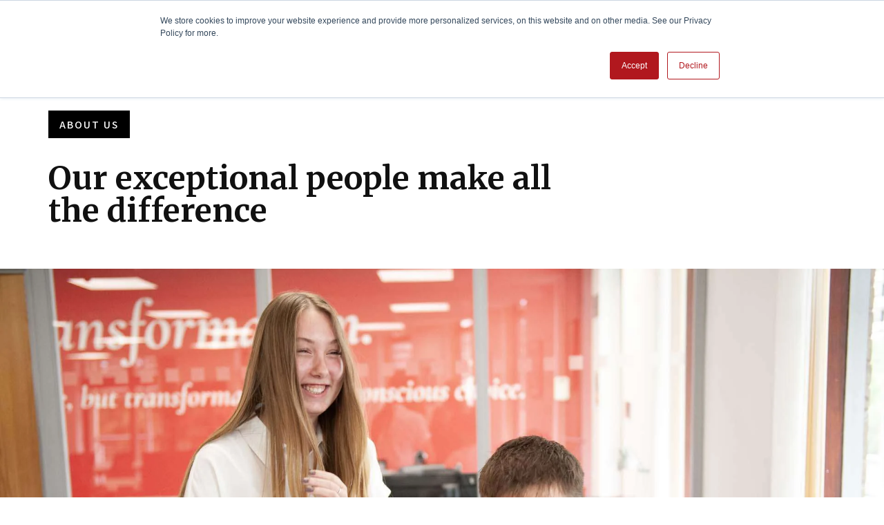

--- FILE ---
content_type: text/html; charset=UTF-8
request_url: https://www.mobas.com/about-us
body_size: 14773
content:
<!doctype html><html lang="en"><head>
    <meta charset="utf-8">
    
      <title>About us | Mobas</title>
    
    
      <link rel="shortcut icon" href="https://www.mobas.com/hubfs/Mobas_September2022/images/favicon.ico">
    
    <meta name="description" content="Transform your business with our team of brand and insight experts. We go beyond expectations, building genuine partnerships and delivering astonishing creativity to drive growth. Trust us to make a difference.">
    <link type="text/css" rel="stylesheet" href="https://www.mobas.com/hubfs/hub_generated/template_assets/1/53793841642/1768218224605/template_main.min.css">
    
    
      
    
    
    

    
    <meta name="viewport" content="width=device-width, initial-scale=1">

    
    <meta property="og:description" content="Transform your business with our team of brand and insight experts. We go beyond expectations, building genuine partnerships and delivering astonishing creativity to drive growth. Trust us to make a difference.">
    <meta property="og:title" content="About us | Mobas">
    <meta name="twitter:description" content="Transform your business with our team of brand and insight experts. We go beyond expectations, building genuine partnerships and delivering astonishing creativity to drive growth. Trust us to make a difference.">
    <meta name="twitter:title" content="About us | Mobas">

    

    
      <!-- Organization Schema -->
      <script type="application/ld+json">
      {
        "@context": "https://schema.org",
        "@type": "Organization",
        "name": "Mobas",
        "url": "https://www.mobas.com/about-us",
        "logo": "https://25857247.fs1.hubspotusercontent-eu1.net/hub/25857247/hubfs/mobas.svg?width=200&height=200",
        "description": "A marketing agency based in Cambridge providing brand strategy, creative, digital, and research & insight services.",
        "address": {
          "@type": "PostalAddress",
          "streetAddress": "Floor 2, 95 Regent Street ",
          "addressLocality": "Cambridge",
          "addressRegion": "Cambridgeshire",
          "postalCode": "CB2 1AW",
          "addressCountry": ""
        },
        "contactPoint": {
          "@type": "ContactPoint",
          "telephone": "01223 841699",
          "contactType": "customer service"
        },
        "sameAs": [
          "https://www.linkedin.com/company/mobas/",
          "https://twitter.com/thinkMobas",
          "https://www.facebook.com/MobasGroup"
        ]
      }
      </script>
      
      <!-- Website Schema -->
      <script type="application/ld+json">
      {
        "@context": "https://schema.org",
        "@type": "WebSite",
        "name": "Mobas",
        "url": "https://www.mobas.com",
        "potentialAction": {
          "@type": "SearchAction",
          "target": "https://www.mobas.com/search?term={search_term_string}",
          "query-input": "required name=search_term_string"
        }
      }
      </script>
      
      <!-- BreadcrumbList Schema -->
      
      
      <!-- LocalBusiness Schema -->
      <script type="application/ld+json">
      {
        "@context": "https://schema.org",
        "@type": "LocalBusiness",
        "name": "Mobas",
        "image": "https://25857247.fs1.hubspotusercontent-eu1.net/hub/25857247/hubfs/mobas.svg?width=200&height=200",
        "@id": "https://www.mobas.com",
        "url": "https://www.mobas.com",
        "telephone": "01223 841699",
        "priceRange": "£££",
        "address": {
          "@type": "PostalAddress",
          "streetAddress": "Floor 2, 95 Regent Street ",
          "addressLocality": "Cambridge",
          "addressRegion": "Cambridgeshire",
          "postalCode": "CB2 1AW",
          "addressCountry": "GB"
        },
        "geo": {
          "@type": "GeoCoordinates",
          "latitude": "52.2053",
          "longitude": "0.1218"
        },
        "openingHoursSpecification": {
          "@type": "OpeningHoursSpecification",
          "dayOfWeek": [
            "Monday",
            "Tuesday",
            "Wednesday",
            "Thursday",
            "Friday"
          ],
          "opens": "09:00",
          "closes": "17:00"
        },
        "sameAs": [
          "https://www.linkedin.com/company/mobas/",
          "https://twitter.com/thinkMobas",
          "https://www.facebook.com/MobasGroup"
        ]
       }
      </script>
      
      <!-- Conditional Blog Post Schema -->
      
    
    <style>
a.cta_button{-moz-box-sizing:content-box !important;-webkit-box-sizing:content-box !important;box-sizing:content-box !important;vertical-align:middle}.hs-breadcrumb-menu{list-style-type:none;margin:0px 0px 0px 0px;padding:0px 0px 0px 0px}.hs-breadcrumb-menu-item{float:left;padding:10px 0px 10px 10px}.hs-breadcrumb-menu-divider:before{content:'›';padding-left:10px}.hs-featured-image-link{border:0}.hs-featured-image{float:right;margin:0 0 20px 20px;max-width:50%}@media (max-width: 568px){.hs-featured-image{float:none;margin:0;width:100%;max-width:100%}}.hs-screen-reader-text{clip:rect(1px, 1px, 1px, 1px);height:1px;overflow:hidden;position:absolute !important;width:1px}
</style>

<link rel="stylesheet" href="https://www.mobas.com/hubfs/hub_generated/template_assets/1/53793909437/1768218227256/template_theme-overrides.css">

<style>
.navigation-primary ul {
   margin: 0;
   padding: 0;
   list-style: none;
}
.navigation-primary > ul {
   position: relative;
   display: flex;
   margin: 0;
   padding: 0;
   list-style: none;
   align-items: center;
   flex-wrap: wrap;
}
.navigation-primary > ul li {
   font-weight: 300;
   line-height: 1.6rem;
}
.navigation-primary > ul > li > a {
   display: flex;
   align-items: center;
   min-height: 6.25rem;
   border: 0;
   font-size: .875rem;
   font-weight: 500;
   line-height: .875rem;
   letter-spacing: 2px;
   text-transform: uppercase;
}
.navigation-primary ul ul {
   display: flex;
   flex-direction: column;
   margin: 0;
   z-index: 99;
}


@media (min-width: 992px) {
   .navigation-primary ul ul li.m-back {
      display: none !important;
   }
   .child-trigger {
      display: none !important;
   }
   .navigation-primary > ul > li > a {
      font-size: .75rem;
      margin: 0 10px;
   }
   .navigation-primary > ul > li > a:hover {
      text-decoration: 2px underline currentColor;
   }
   .navigation-primary ul ul {
      position: absolute;
      align-items: flex-start;
      padding: 15px 30px;
      width: 160px;
      left: 50%;
      top: 100%;
      transition: visibility .18s ease, transform .18s ease;
      transform: scaleY(0) translateX(-50%);
      transform-origin: top;
      box-sizing: content-box;
      visibility: hidden;
   }
   .navigation-primary ul li.has-submenu {
      position: relative;
   }
   .navigation-primary ul li.has-submenu:hover > ul {
      transform: scaleY(1) translateX(-50%);
      visibility: visible;
   }
   .navigation-primary ul ul li {
      width: 100%;
   }
   .navigation-primary ul ul li a {
      display: flex;
      align-items: center;
      height: 6.25rem;
      border: 0;
      font-size: .875rem;
      font-weight: 500;
      line-height: .875rem;
      letter-spacing: 2px;
      text-transform: uppercase;
      font-size: .75rem;
      margin: 0 10px;
      line-height: 1.2rem;
      text-transform: initial;
      letter-spacing: 0;
      width: 100%;
      height: auto;
      padding: 5px 0;
      margin: 0;
      font-weight: 400;
   }
   .navigation-primary ul ul li a:hover,
   .navigation-primary ul ul li.active-branch > a {
      text-decoration: 1px underline currentColor;
   }
   .navigation-primary ul li.has-submenu.mega-menu > ul {
      display: flex;
      flex-direction: row;
      align-items: flex-start;
      width: calc(100% - 60px);
      padding: 30px;
      border-top: none;
      flex-wrap: wrap;
   }
   .navigation-primary ul li.has-submenu.mega-menu {
      position: static;
   }
   .navigation-primary ul li.has-submenu.mega-menu > ul ul {
      position: static;
      left: 0;
      top: 0;
      transform: none;
      opacity: 1;
      visibility: visible;
      padding: 0;
      margin: 0;
      width: auto;
   }
   .navigation-primary ul li.has-submenu.mega-menu > ul > li {
      width: 25%;
      padding: 0 30px;
   }
   .navigation-primary ul li.has-submenu.mega-menu > ul > li > a[href="javascript:;"] {
      font-size: .8rem;
      line-height: 1.3;
      display: block;
      margin: 0;
      padding: 0;
      margin: 0 0 1.5rem;
      font-weight: 300;
      cursor: text;
      text-decoration: none;
   }
   .navigation-primary ul li.has-submenu.mega-menu > ul > li.has_more_child > a {
      display: block;
      font-size: inherit;
      font-weight: 500;
      line-height: inherit;
      margin: 0 0 10px;
      padding: 0;
      text-transform: uppercase;
      text-decoration: none;
      cursor: text;
   }

}

@media(max-width:1010px) and (min-width: 992px) {
   .navigation-primary > ul > li > a {
      margin: 0 8px;
   }
}
@media (min-width: 1200px) {
   .navigation-primary > ul > li > a {
      font-size: .875rem;
      margin: 0 15px;
   }
   .navigation-primary ul ul li a  {
      font-size: .875rem;
   }
}


@media(max-width: 991px) {
   .navigation-primary {
      position: fixed;
      top: 6.25rem;
      height: calc(100% - 6.25rem);
      border: 0;
      width: 100%;
      flex-wrap: wrap;
      align-content: flex-start;
      transform: none;
      overflow: auto;
   }
   .navigation-primary > ul {
      width: 100%;
   }
   .navigation-primary > ul li {
      display: flex;
      justify-content: space-between;
      align-items: stretch;
      width: 100%;
      padding: 0;
      border-bottom: 1px solid #040404;
      text-align: left;
   }
   .navigation-primary > ul li:first-of-type {
      border-top: 1px solid #040404;
   }
   .navigation-primary > ul li a {
      display: block;
      height: auto;
      padding: 1.4rem 2rem;
      font-weight: 600;
      color: #fff !important;
      width: 100%;
      min-height: 0;
      width: calc(100% - 4rem);
      box-sizing: content-box;
   }
   .navigation-primary > ul li a:hover {
      color: #ab2328 !important;
   }
   .child-trigger {
      display: flex;
      align-items: center;
      justify-content: center;
      width: 6rem;
      cursor: pointer;
   }
   .child-trigger svg {
      height: 24px;
      width: auto;
      fill: #ab2328;
   }
   .navigation-primary > ul > li > ul {
      position: fixed;
      top: 6.25rem;
      height: calc(100% - 6.25rem);
      border: 0;
      width: 100%;
      flex-wrap: wrap;
      align-content: flex-start;
      transform: none;
      overflow: auto;
      display: flex;
      flex-direction: column;
      margin: 0;
      z-index: 99;
      background: #111 !important;
      left: 100%;
      flex-wrap: nowrap;
      transition: transform .4s ease;
   }
   .navigation-primary > ul ul li a {
      line-height: 1.2rem;
      text-transform: initial;
      letter-spacing: 0;
      font-weight: 600;
      padding: 1.6rem 2rem;
      font-size: .875rem;
      border: none;
      padding-right: 1rem;
      width: calc(100% - 3rem);
   }
   .navigation-primary > ul li.active-branch > a {
      background: #ab2328 !important;
      color: #fff !important;
   }
   .navigation-primary > ul li.active-branch > .child-trigger {
      background: #ab2328;
   }
   .navigation-primary > ul li.active-branch > .child-trigger svg {
      fill: #fff;
   }
   .navigation-primary > ul li.child_menu_show > ul {
      transform: translateX(-100%);
   }
   .navigation-primary > ul li.m-back {
      height: auto;
      padding: 1.4rem 2rem;
      font-weight: 600;
      color: #fff;
      width: calc(100% - 4rem);
      display: flex;
      justify-content: flex-start;
      align-items: center;
      cursor: pointer;
   }
   .navigation-primary > ul li.m-back svg {
      height: 24px;
      width: auto;
      fill: #ab2328;
      transform: rotate(180deg);
   }
   .navigation-primary > ul li.m-back span {
      margin: -3px 0 0 10px;
   }
   .navigation-primary > ul li.m-back:hover {
      color: #ab2328;
   }
   .navigation-primary ul ul .child-trigger {
      display: none;
   }
   .navigation-primary ul ul ul {
      display: block;
   }
   .navigation-primary > ul ul li {
      display: block;
   }
   .navigation-primary ul ul ul {
      display: block;
      width: 100%;
      background: transparent;
   }
   .navigation-primary ul li.has-submenu.mega-menu > ul > li > a[href="javascript:;"] {
      display: none;
   }
   .navigation-primary > ul li.has_more_child > a {
      display:block !important;
      background: #fff !important;
      padding: 1.4rem 2rem;
      width: auto;
      color: #ab2328 !important;
      text-transform: uppercase;
      font-weight: 600;
      border: none;
      line-height: 1.6rem;
      font-size: 15px;
   }
   .navigation-primary > ul li.has_more_child > a[href="javascript:;"] {
      cursor: text;
   }
}



</style>


<style>
.banner-type2-wrapper .m-masthead {
   padding: 2.1rem 0 0;
}
.banner-type2-wrapper .m-masthead .m-masthead-media {
   padding: 0 0 2.1rem;
}
.banner-type2-wrapper .m-masthead .m-masthead-media img {
   width: 100%;
}
.banner-type2-wrapper .m-masthead .m-masthead-content {
   padding: 0 0 2.1rem;
}
.banner-type2-wrapper .m-masthead .m-masthead-content h1 {
   font-size: .93333em;
   font-weight: 500;
   letter-spacing: 2px;
   opacity: 1;
   margin: 0 0 2.5em;
   text-transform: uppercase;
   display: inline-block;
   padding: 0.75rem 1rem;
   background-color: #000;
   color: #fff;
   font-family: 'Noto Sans JP',sans-serif;
   line-height: inherit;
}
.banner-type2-wrapper .m-masthead .m-masthead-content p {
   margin:0;
}

.mob-display {
    display: none !important;
}



@media (min-width: 768px) {
   .banner-type2-wrapper .m-masthead {
      padding: 2.25rem 0 0;
   }
   .banner-type2-wrapper .m-masthead .m-masthead-media {
      padding: 0 0 2.25rem;
   }
   .banner-type2-wrapper .m-masthead .m-masthead-content  {
      padding: 0 0 2.25rem;
   }
}
@media (min-width: 992px) {
   .banner-type2-wrapper .m-masthead {
      padding: 3rem 0 0;
   }
   .banner-type2-wrapper .m-masthead .m-masthead-media {
      padding: 0 0 3rem;
   }
   .banner-type2-wrapper .m-masthead .m-masthead-content  {
      padding: 0 0 3rem;
   }
}
@media (min-width: 1200px) {
   .banner-type2-wrapper .m-masthead {
      padding: 3.75rem 0 0;
   }
   .banner-type2-wrapper .m-masthead .m-masthead-media {
      padding: 0 0 3.75rem;
   }
   .banner-type2-wrapper .m-masthead .m-masthead-content  {
      padding: 0 0 3.75rem;
   }
}

@media (min-width: 1440px) {
   .banner-type2-wrapper .m-masthead {
      padding: 4.5rem 0 0;
   }
   .banner-type2-wrapper .m-masthead .m-masthead-media {
      padding: 0 0 4.5rem;
   }
   .banner-type2-wrapper .m-masthead .m-masthead-content  {
      padding: 0 0 4.5rem;
   }
}




@media (max-width: 767px) {

  .mob-display {
      display: block !important;
  }
  
  .desk-display {
      display: none !important;
  }
  
}


</style>


<style>
.content-with-animation-wrapper .m-listing-body {
   padding: 2.1rem 0;
}
.content-with-animation-wrapper.left .m-content .m-content-container {
   margin-right:auto;
}
.content-with-animation-wrapper.right .m-content .m-content-container {
   margin-left:auto;
}
.content-with-animation-wrapper.center .m-content .m-content-container {
   margin:0 auto;
}
.content-with-animation-wrapper.center .m-content.m-large .m-content-container p {
   line-height: 1.8em;
   font-size: 1rem;
   margin: 0 0 1.5rem;
}
.content-with-animation-wrapper.center .m-content.m-large .m-content-container p:last-child {
   margin-bottom: 0;
}
@media (min-width: 768px) {
   .content-with-animation-wrapper .m-listing-body {
      padding:2.25rem 0;
   }
}

@media (min-width: 992px) {
   .content-with-animation-wrapper .m-listing-body {
      padding:3rem 0;
   }
}

@media (min-width: 1200px) {
   .content-with-animation-wrapper .m-listing-body {
      padding:3.75rem 0;
   }
}

@media (min-width: 1440px) {
   .content-with-animation-wrapper .m-listing-body {
      padding:4.5rem 0;
   }
}
</style>

<link rel="stylesheet" href="https://www.mobas.com/hubfs/hub_generated/module_assets/1/53809502931/1744243079644/module_Our_vision.min.css">
<link rel="stylesheet" href="https://www.mobas.com/hubfs/hub_generated/module_assets/1/53811494645/1744243080518/module_Our_values.min.css">
<link rel="stylesheet" href="https://www.mobas.com/hubfs/hub_generated/module_assets/1/53811497463/1744243081382/module_Team_members.min.css">

<style>
.achievements-md-wrapper .m-listing-awards {
   padding: 0 0 2.1rem;
}
.achievements-md-wrapper .m-listing-awards .m-award {
   padding: 0 1em;
   width: calc((100%/12 * 6));
   margin: 0 0 2em;
   width:100%;
}
.achievements-md-wrapper .m-listing-awards .m-award figure {
   align-items: center;
   display: flex;
   justify-content: center;
   margin: 0;
   padding: 1em;
}
.achievements-md-wrapper .m-listing-awards .m-award figure img {
   width: 100%;
   height: auto;
}
@media (min-width: 768px) {
   .achievements-md-wrapper .m-listing-awards {
      padding:0 0 2.25rem;
   }
   .achievements-md-wrapper .m-listing-awards .m-award {
      padding:0 1em;
      width: calc((100%/12 * 4));
   }
}
@media (min-width: 992px) {
   .achievements-md-wrapper .m-listing-awards {
      padding:0 0 3rem;
   }
   .achievements-md-wrapper .m-listing-awards .m-award {
      padding:0 1em;
      width: calc((100%/12 * 2));
   }
}
@media (min-width: 1200px) {
   .achievements-md-wrapper .m-listing-awards {
      padding:0 0 3.75rem;
   }
}
@media (min-width: 1440px) {
   .achievements-md-wrapper .m-listing-awards {
      padding:0 0 4.5rem;
   }
}
</style>

<!-- Editor Styles -->
<style id="hs_editor_style" type="text/css">
.Banner-row-0-force-full-width-section > .row-fluid {
  max-width: none !important;
}
.dnd_area-row-0-force-full-width-section > .row-fluid {
  max-width: none !important;
}
.dnd_area-row-1-force-full-width-section > .row-fluid {
  max-width: none !important;
}
.dnd_area-row-2-force-full-width-section > .row-fluid {
  max-width: none !important;
}
.dnd_area-row-4-force-full-width-section > .row-fluid {
  max-width: none !important;
}
/* HubSpot Styles (default) */
.dnd_area-row-0-padding {
  padding-top: 0px !important;
  padding-bottom: 0px !important;
}
.dnd_area-row-1-padding {
  padding-top: 0px !important;
  padding-bottom: 0px !important;
}
.dnd_area-row-2-padding {
  padding-top: 0px !important;
  padding-bottom: 0px !important;
}
.dnd_area-row-4-padding {
  padding-top: 0px !important;
  padding-bottom: 0px !important;
}
</style>
    

    
<!--  Added by GoogleAnalytics4 integration -->
<script>
var _hsp = window._hsp = window._hsp || [];
window.dataLayer = window.dataLayer || [];
function gtag(){dataLayer.push(arguments);}

var useGoogleConsentModeV2 = true;
var waitForUpdateMillis = 1000;


if (!window._hsGoogleConsentRunOnce) {
  window._hsGoogleConsentRunOnce = true;

  gtag('consent', 'default', {
    'ad_storage': 'denied',
    'analytics_storage': 'denied',
    'ad_user_data': 'denied',
    'ad_personalization': 'denied',
    'wait_for_update': waitForUpdateMillis
  });

  if (useGoogleConsentModeV2) {
    _hsp.push(['useGoogleConsentModeV2'])
  } else {
    _hsp.push(['addPrivacyConsentListener', function(consent){
      var hasAnalyticsConsent = consent && (consent.allowed || (consent.categories && consent.categories.analytics));
      var hasAdsConsent = consent && (consent.allowed || (consent.categories && consent.categories.advertisement));

      gtag('consent', 'update', {
        'ad_storage': hasAdsConsent ? 'granted' : 'denied',
        'analytics_storage': hasAnalyticsConsent ? 'granted' : 'denied',
        'ad_user_data': hasAdsConsent ? 'granted' : 'denied',
        'ad_personalization': hasAdsConsent ? 'granted' : 'denied'
      });
    }]);
  }
}

gtag('js', new Date());
gtag('set', 'developer_id.dZTQ1Zm', true);
gtag('config', 'G-JT0C2ECK2Z');
</script>
<script async src="https://www.googletagmanager.com/gtag/js?id=G-JT0C2ECK2Z"></script>

<!-- /Added by GoogleAnalytics4 integration -->

<!--  Added by GoogleTagManager integration -->
<script>
var _hsp = window._hsp = window._hsp || [];
window.dataLayer = window.dataLayer || [];
function gtag(){dataLayer.push(arguments);}

var useGoogleConsentModeV2 = true;
var waitForUpdateMillis = 1000;



var hsLoadGtm = function loadGtm() {
    if(window._hsGtmLoadOnce) {
      return;
    }

    if (useGoogleConsentModeV2) {

      gtag('set','developer_id.dZTQ1Zm',true);

      gtag('consent', 'default', {
      'ad_storage': 'denied',
      'analytics_storage': 'denied',
      'ad_user_data': 'denied',
      'ad_personalization': 'denied',
      'wait_for_update': waitForUpdateMillis
      });

      _hsp.push(['useGoogleConsentModeV2'])
    }

    (function(w,d,s,l,i){w[l]=w[l]||[];w[l].push({'gtm.start':
    new Date().getTime(),event:'gtm.js'});var f=d.getElementsByTagName(s)[0],
    j=d.createElement(s),dl=l!='dataLayer'?'&l='+l:'';j.async=true;j.src=
    'https://www.googletagmanager.com/gtm.js?id='+i+dl;f.parentNode.insertBefore(j,f);
    })(window,document,'script','dataLayer','GTM-PP8J7CM');

    window._hsGtmLoadOnce = true;
};

_hsp.push(['addPrivacyConsentListener', function(consent){
  if(consent.allowed || (consent.categories && consent.categories.analytics)){
    hsLoadGtm();
  }
}]);

</script>

<!-- /Added by GoogleTagManager integration -->

    <link rel="canonical" href="https://www.mobas.com/about-us">

<script> (function (i, p, t, r, a, c, k) { i['WivObjKey'] = a; i[a] = i[a] || function () { i[a].q = i[a].q || [], i[a].q.push(arguments), i[a].c && i[a].c(); }, c = p.createElement(t), c.type = 'text/javascript', c.src = i.location.href.split('/')[0] + r, k = p.getElementsByTagName(t)[0], k.parentNode.insertBefore(c, k); })(window, document, 'script', '//iptrack.io/api/v1/wiv.js', 'wiv'); wiv('pageview_after_render', '480AE1E7-90E4-4450-9E42-9B7AC0D46F67'); </script>

<meta property="og:url" content="https://www.mobas.com/about-us">
<meta name="twitter:card" content="summary">
<meta http-equiv="content-language" content="en">





<script type="application/ld+json">
{
  "@context": "https://schema.org",
  "@type": "Organization",
  "name": "Mobas Ltd",
  "url": "https://www.mobas.com",
  "logo": "https://www.mobas.com/path/to/logo.png",
  "description": "Mobas is a strategic marketing agency based in Cambridge and London, specialising in brand strategy, creative, digital, and research & insight.",
  "telephone": "+44‑1223‑841699",
  "email": "say.hello@mobas.com",
  "address": [
    {
      "@type": "PostalAddress",
      "streetAddress": "95 Regent Street",
      "addressLocality": "Cambridge",
      "postalCode": "CB2 1AW",
      "addressCountry": "UK"
    },
    {
      "@type": "PostalAddress",
      "streetAddress": "11 Gough Square",
      "addressLocality": "London",
      "postalCode": "EC4A 3DE",
      "addressCountry": "UK"
    }
  ],
  "sameAs": [
    "https://www.linkedin.com/company/mobas",
    "https://www.instagram.com/mobas",
    "https://open.spotify.com/company/mobas"
  ],
  "foundingDate": "20XX",
  "founders": [
    {
      "@type": "Person",
      "name": "Robin Bryant"
    },
    {
      "@type": "Person",
      "name": "Peter Chaloner"
    }
  ],
  "member": [
    {
      "@type": "Person",
      "name": "Robin Bryant",
      "jobTitle": "Joint Managing Director"
    },
    {
      "@type": "Person",
      "name": "Peter Chaloner",
      "jobTitle": "Joint Managing Director"
    },
    {
      "@type": "Person",
      "name": "Adam Tuckwell",
      "jobTitle": "Director of Digital"
    },
    {
      "@type": "Person",
      "name": "Shelby Haslam",
      "jobTitle": "Director of Strategy"
    },
    {
      "@type": "Person",
      "name": "Ellen Chesterman",
      "jobTitle": "Group Account Director"
    },
    {
      "@type": "Person",
      "name": "Ellie Pearson",
      "jobTitle": "Head of Studio / Art Director"
    },
    {
      "@type": "Person",
      "name": "Donna McGrory",
      "jobTitle": "Growth Director"
    }
  ],
  "department": [
    {
      "@type": "Organization",
      "name": "Transformation Team",
      "member": [
        {
          "@type": "Person",
          "name": "Aurelija Auzbikaviciute",
          "jobTitle": "Finance Manager"
        },
        {
          "@type": "Person",
          "name": "Ellie Deamer",
          "jobTitle": "Account Manager"
        },
        {
          "@type": "Person",
          "name": "Emily Luff",
          "jobTitle": "Website and Digital Experience Manager"
        },
        {
          "@type": "Person",
          "name": "Greg Bryant",
          "jobTitle": "Creative Director"
        },
        {
          "@type": "Person",
          "name": "Harvey Fielden",
          "jobTitle": "Account Manager"
        },
        {
          "@type": "Person",
          "name": "Matt Higgs",
          "jobTitle": "Brand and Insight Strategist"
        },
        {
          "@type": "Person",
          "name": "Paul Wales",
          "jobTitle": "Artworker, Production Manager"
        },
        {
          "@type": "Person",
          "name": "Robert Fisher",
          "jobTitle": "Lead Web Developer"
        },
        {
          "@type": "Person",
          "name": "Sarah Coates",
          "jobTitle": "Brand and Marketing Strategist"
        },
        {
          "@type": "Person",
          "name": "Skye Pearson",
          "jobTitle": "Digital Marketing Executive"
        }
      ]
    }
  ],
  "knowsAbout": ["Brand Strategy","Creative","Digital","Research & Insight"],
  "areaServed": "UK",
  "award": [
    "SME Brand Award 2025",
    "SME Brand Award 2024",
    "SME Brand Award 2022",
    "Good Business Charter Member",
    "Memcom Member Excellence Award 2021",
    "Digital Impact Award Winner"
  ]
}
</script>

    
    
  <meta name="generator" content="HubSpot"></head>
  <body>
<!--  Added by GoogleTagManager integration -->
<noscript><iframe src="https://www.googletagmanager.com/ns.html?id=GTM-PP8J7CM" height="0" width="0" style="display:none;visibility:hidden"></iframe></noscript>

<!-- /Added by GoogleTagManager integration -->

    <div class="body-wrapper   hs-content-id-53810179803 hs-site-page page ">
      
        <div data-global-resource-path="Mobas_September2022/templates/partials/header.html"><header class="header">
   <div class="custom-header">
      <div class="content-wrapper">
         <div class="site-logo">
            
            <div id="hs_cos_wrapper_header_logo" class="hs_cos_wrapper hs_cos_wrapper_widget hs_cos_wrapper_type_module widget-type-logo" style="" data-hs-cos-general-type="widget" data-hs-cos-type="module">
  






















  
  <span id="hs_cos_wrapper_header_logo_hs_logo_widget" class="hs_cos_wrapper hs_cos_wrapper_widget hs_cos_wrapper_type_logo" style="" data-hs-cos-general-type="widget" data-hs-cos-type="logo"><a href="https://www.mobas.com/" id="hs-link-header_logo_hs_logo_widget" style="border-width:0px;border:0px;"><img src="https://www.mobas.com/hs-fs/hubfs/Mobas%20logo.png?width=213&amp;height=53&amp;name=Mobas%20logo.png" class="hs-image-widget " height="53" style="height: auto;width:213px;border-width:0px;border:0px;" width="213" alt="Mobas logo" title="Mobas logo" srcset="https://www.mobas.com/hs-fs/hubfs/Mobas%20logo.png?width=107&amp;height=27&amp;name=Mobas%20logo.png 107w, https://www.mobas.com/hs-fs/hubfs/Mobas%20logo.png?width=213&amp;height=53&amp;name=Mobas%20logo.png 213w, https://www.mobas.com/hs-fs/hubfs/Mobas%20logo.png?width=320&amp;height=80&amp;name=Mobas%20logo.png 320w, https://www.mobas.com/hs-fs/hubfs/Mobas%20logo.png?width=426&amp;height=106&amp;name=Mobas%20logo.png 426w, https://www.mobas.com/hs-fs/hubfs/Mobas%20logo.png?width=533&amp;height=133&amp;name=Mobas%20logo.png 533w, https://www.mobas.com/hs-fs/hubfs/Mobas%20logo.png?width=639&amp;height=159&amp;name=Mobas%20logo.png 639w" sizes="(max-width: 213px) 100vw, 213px"></a></span>
</div>
         </div>
         <div class="mobile-trigger"><span class="m-nav-toggle-line"></span><span class="m-nav-toggle-line"></span><span class="m-nav-toggle-line"></span><span class="m-nav-toggle-line"></span></div>
         <div class="custom-menu-primary">
            <div id="hs_cos_wrapper_navigation-primary" class="hs_cos_wrapper hs_cos_wrapper_widget hs_cos_wrapper_type_module" style="" data-hs-cos-general-type="widget" data-hs-cos-type="module">





























<nav aria-label="Main menu" class="navigation-primary">
  
  
  <ul class="submenu level-1">
    
      
  <li class="no-submenu menu-item hs-skip-lang-url-rewrite">
    <a href="https://www.mobas.com/about-us" class="menu-link active-item active-branch" aria-current="page">Who we are</a>

    
  </li>

    
      
  <li class="has-submenu menu-item hs-skip-lang-url-rewrite">
    <a href="https://www.mobas.com/expertise" class="menu-link">What we do</a>

    
     <div class="child-trigger"><svg xmlns="http://www.w3.org/2000/svg" viewbox="0 0 24 24"><g data-name="Layer 2"><path d="M10 19a1 1 0 0 1-.64-.23 1 1 0 0 1-.13-1.41L13.71 12 9.39 6.63a1 1 0 0 1 .15-1.41 1 1 0 0 1 1.46.15l4.83 6a1 1 0 0 1 0 1.27l-5 6A1 1 0 0 1 10 19z" data-name="arrow-ios-forward"></path></g></svg></div>
      
  
  <ul class="submenu level-2">
    
      
  <li class="no-submenu menu-item hs-skip-lang-url-rewrite">
    <a href="https://www.mobas.com/brand-strategy" class="menu-link">Brand Strategy</a>

    
  </li>

    
      
  <li class="no-submenu menu-item hs-skip-lang-url-rewrite">
    <a href="https://www.mobas.com/creative-design" class="menu-link">Creative</a>

    
  </li>

    
      
  <li class="no-submenu menu-item hs-skip-lang-url-rewrite">
    <a href="https://www.mobas.com/digital" class="menu-link">Digital</a>

    
  </li>

    
      
  <li class="no-submenu menu-item hs-skip-lang-url-rewrite">
    <a href="https://www.mobas.com/research-insight" class="menu-link">Research &amp; Insight</a>

    
  </li>

    
  </ul>

    
  </li>

    
      
  <li class="no-submenu menu-item hs-skip-lang-url-rewrite">
    <a href="https://www.mobas.com/work" class="menu-link">Our Work</a>

    
  </li>

    
      
  <li class="has-submenu menu-item hs-skip-lang-url-rewrite">
    <a href="https://www.mobas.com/sector" class="menu-link">Sectors</a>

    
     <div class="child-trigger"><svg xmlns="http://www.w3.org/2000/svg" viewbox="0 0 24 24"><g data-name="Layer 2"><path d="M10 19a1 1 0 0 1-.64-.23 1 1 0 0 1-.13-1.41L13.71 12 9.39 6.63a1 1 0 0 1 .15-1.41 1 1 0 0 1 1.46.15l4.83 6a1 1 0 0 1 0 1.27l-5 6A1 1 0 0 1 10 19z" data-name="arrow-ios-forward"></path></g></svg></div>
      
  
  <ul class="submenu level-2">
    
      
  <li class="no-submenu menu-item hs-skip-lang-url-rewrite">
    <a href="https://www.mobas.com/sector/professional-services" class="menu-link">Professional Services</a>

    
  </li>

    
      
  <li class="no-submenu menu-item hs-skip-lang-url-rewrite">
    <a href="https://www.mobas.com/sector/financial-services" class="menu-link">Financial Services</a>

    
  </li>

    
      
  <li class="no-submenu menu-item hs-skip-lang-url-rewrite">
    <a href="https://www.mobas.com/sector/property" class="menu-link">Property Sector</a>

    
  </li>

    
      
  <li class="no-submenu menu-item hs-skip-lang-url-rewrite">
    <a href="https://www.mobas.com/sector/nhs-marketing" class="menu-link">NHS &amp; Healthcare</a>

    
  </li>

    
      
  <li class="no-submenu menu-item hs-skip-lang-url-rewrite">
    <a href="https://www.mobas.com/sector/animal-healthcare" class="menu-link">Animal Health</a>

    
  </li>

    
      
  <li class="no-submenu menu-item hs-skip-lang-url-rewrite">
    <a href="https://www.mobas.com/sector/education" class="menu-link">Education Sector </a>

    
  </li>

    
      
  <li class="no-submenu menu-item hs-skip-lang-url-rewrite">
    <a href="https://www.mobas.com/sector/hospitality-leisure" class="menu-link">Hospitality &amp; Leisure</a>

    
  </li>

    
      
  <li class="no-submenu menu-item hs-skip-lang-url-rewrite">
    <a href="https://www.mobas.com/sector/food-beverage" class="menu-link">Food &amp; Beverage</a>

    
  </li>

    
  </ul>

    
  </li>

    
      
  <li class="no-submenu menu-item hs-skip-lang-url-rewrite">
    <a href="https://www.mobas.com/updates" class="menu-link">News &amp; Views</a>

    
  </li>

    
      
  <li class="no-submenu menu-item hs-skip-lang-url-rewrite">
    <a href="https://www.mobas.com/careers" class="menu-link">Careers</a>

    
  </li>

    
      
  <li class="no-submenu menu-item hs-skip-lang-url-rewrite">
    <a href="https://www.mobas.com/contact" class="menu-link">Contact Us</a>

    
  </li>

    
  </ul>

</nav>
</div>
         </div>
      </div>
   </div>
</header></div>
      

      

<div class="site-layout about-us-layout">
   <div class="banner-section">
      <div class="container-fluid banner-area">
<div class="row-fluid-wrapper">
<div class="row-fluid">
<div class="span12 widget-span widget-type-cell " style="" data-widget-type="cell" data-x="0" data-w="12">

<div class="row-fluid-wrapper row-depth-1 row-number-1 dnd-section Banner-row-0-force-full-width-section">
<div class="row-fluid ">
<div class="span12 widget-span widget-type-custom_widget dnd-module" style="" data-widget-type="custom_widget" data-x="0" data-w="12">
<div id="hs_cos_wrapper_Banner-module-1" class="hs_cos_wrapper hs_cos_wrapper_widget hs_cos_wrapper_type_module" style="" data-hs-cos-general-type="widget" data-hs-cos-type="module">
<div class="banner-type2-wrapper">
   <div class="m-masthead">
      <div class="content-wrapper">
         <div class="m-masthead-content" data-aos="fade">
            <h1>About us</h1>
            <p class="m-sub-title">Our exceptional people make all the difference</p>
         </div>
      </div>
       
        <div class="m-masthead-media desk-display" data-aos="fade">
         
         
         <img src="https://www.mobas.com/hs-fs/hubfs/About_Us_Header-1.jpg?width=1920&amp;height=800&amp;name=About_Us_Header-1.jpg" alt="About_Us_Header-1" loading="lazy" width="1920" height="800" srcset="https://www.mobas.com/hs-fs/hubfs/About_Us_Header-1.jpg?width=960&amp;height=400&amp;name=About_Us_Header-1.jpg 960w, https://www.mobas.com/hs-fs/hubfs/About_Us_Header-1.jpg?width=1920&amp;height=800&amp;name=About_Us_Header-1.jpg 1920w, https://www.mobas.com/hs-fs/hubfs/About_Us_Header-1.jpg?width=2880&amp;height=1200&amp;name=About_Us_Header-1.jpg 2880w, https://www.mobas.com/hs-fs/hubfs/About_Us_Header-1.jpg?width=3840&amp;height=1600&amp;name=About_Us_Header-1.jpg 3840w, https://www.mobas.com/hs-fs/hubfs/About_Us_Header-1.jpg?width=4800&amp;height=2000&amp;name=About_Us_Header-1.jpg 4800w, https://www.mobas.com/hs-fs/hubfs/About_Us_Header-1.jpg?width=5760&amp;height=2400&amp;name=About_Us_Header-1.jpg 5760w" sizes="(max-width: 1920px) 100vw, 1920px">
         
        </div> 
       <div class="m-masthead-media mob-display" data-aos="fade">
         
         
         <img src="https://www.mobas.com/hs-fs/hubfs/greg-bryant.webp?width=1140&amp;height=640&amp;name=greg-bryant.webp" alt="greg-bryant" loading="lazy" width="1140" height="640" srcset="https://www.mobas.com/hs-fs/hubfs/greg-bryant.webp?width=570&amp;height=320&amp;name=greg-bryant.webp 570w, https://www.mobas.com/hs-fs/hubfs/greg-bryant.webp?width=1140&amp;height=640&amp;name=greg-bryant.webp 1140w, https://www.mobas.com/hs-fs/hubfs/greg-bryant.webp?width=1710&amp;height=960&amp;name=greg-bryant.webp 1710w, https://www.mobas.com/hs-fs/hubfs/greg-bryant.webp?width=2280&amp;height=1280&amp;name=greg-bryant.webp 2280w, https://www.mobas.com/hs-fs/hubfs/greg-bryant.webp?width=2850&amp;height=1600&amp;name=greg-bryant.webp 2850w, https://www.mobas.com/hs-fs/hubfs/greg-bryant.webp?width=3420&amp;height=1920&amp;name=greg-bryant.webp 3420w" sizes="(max-width: 1140px) 100vw, 1140px">
         
        </div>
       
   </div>
</div>

</div>

</div><!--end widget-span -->
</div><!--end row-->
</div><!--end row-wrapper -->

</div><!--end widget-span -->
</div>
</div>
</div>
   </div>
   <main id="main-content" class="body-container-wrapper">
      <div class="body-container">
         <div class="container-fluid">
<div class="row-fluid-wrapper">
<div class="row-fluid">
<div class="span12 widget-span widget-type-cell " style="" data-widget-type="cell" data-x="0" data-w="12">

<div class="row-fluid-wrapper row-depth-1 row-number-1 dnd_area-row-0-force-full-width-section dnd-section dnd_area-row-0-padding">
<div class="row-fluid ">
<div class="span12 widget-span widget-type-cell dnd-column" style="" data-widget-type="cell" data-x="0" data-w="12">

<div class="row-fluid-wrapper row-depth-1 row-number-2 dnd-row">
<div class="row-fluid ">
<div class="span12 widget-span widget-type-custom_widget dnd-module" style="" data-widget-type="custom_widget" data-x="0" data-w="12">
<div id="hs_cos_wrapper_widget_1664454824037" class="hs_cos_wrapper hs_cos_wrapper_widget hs_cos_wrapper_type_module" style="" data-hs-cos-general-type="widget" data-hs-cos-type="module">
<div class="content-with-animation-wrapper  " style="background-color:rgba(#null,0.0);">
   <div class="m-content m-large" data-aos="fade">
      <div class="content-wrapper">
         <div class="m-content-container"><p>We're proud to be a strategic <a href="/" rel="noopener">marketing agency</a> that drives transformation.&nbsp;</p>
<p>We are a&nbsp;team of brand and insight experts, creative designers, writers, art directors, campaign planners, project managers, coders and developers, PR specialists, social media people and administrators. But we’re all strategists – working on our essential strategy to make you different, stand out and be more successful.</p>
<p style="line-height: 0; font-size: 0;">&nbsp;</p></div>
      </div>
   </div>
</div>

</div>

</div><!--end widget-span -->
</div><!--end row-->
</div><!--end row-wrapper -->

<div class="row-fluid-wrapper row-depth-1 row-number-3 dnd-row">
<div class="row-fluid ">
<div class="span12 widget-span widget-type-custom_widget dnd-module" style="" data-widget-type="custom_widget" data-x="0" data-w="12">
<div id="hs_cos_wrapper_widget_1664454851965" class="hs_cos_wrapper hs_cos_wrapper_widget hs_cos_wrapper_type_module" style="" data-hs-cos-general-type="widget" data-hs-cos-type="module"><div class="our-vision-wrapper">
   <div class="m-vision">
      <div class="m-vision-container">
         
         
         <img src="https://www.mobas.com/hs-fs/hubfs/Mobas_September2022/images/vision.jpg?width=1920&amp;height=800&amp;name=vision.jpg" alt="Our vision" loading="lazy" width="1920" height="800" srcset="https://www.mobas.com/hs-fs/hubfs/Mobas_September2022/images/vision.jpg?width=960&amp;height=400&amp;name=vision.jpg 960w, https://www.mobas.com/hs-fs/hubfs/Mobas_September2022/images/vision.jpg?width=1920&amp;height=800&amp;name=vision.jpg 1920w, https://www.mobas.com/hs-fs/hubfs/Mobas_September2022/images/vision.jpg?width=2880&amp;height=1200&amp;name=vision.jpg 2880w, https://www.mobas.com/hs-fs/hubfs/Mobas_September2022/images/vision.jpg?width=3840&amp;height=1600&amp;name=vision.jpg 3840w, https://www.mobas.com/hs-fs/hubfs/Mobas_September2022/images/vision.jpg?width=4800&amp;height=2000&amp;name=vision.jpg 4800w, https://www.mobas.com/hs-fs/hubfs/Mobas_September2022/images/vision.jpg?width=5760&amp;height=2400&amp;name=vision.jpg 5760w" sizes="(max-width: 1920px) 100vw, 1920px">
         
         <aside>
            <div class="content-wrapper">
               <div class="m-vision-content" data-aos="fade-right"><h4>Our vision</h4>
<p>A strategically positioned brand has the power to transform a business: how it operates, behaves and communicates; delivering benefits that exceed expectations. Our approach breaks traditional boundaries to put brand at the strategic heart of a business.</p></div>
            </div>
         </aside>
      </div>
   </div>
</div></div>

</div><!--end widget-span -->
</div><!--end row-->
</div><!--end row-wrapper -->

</div><!--end widget-span -->
</div><!--end row-->
</div><!--end row-wrapper -->

<div class="row-fluid-wrapper row-depth-1 row-number-4 dnd_area-row-1-padding dnd-section dnd_area-row-1-force-full-width-section">
<div class="row-fluid ">
<div class="span12 widget-span widget-type-cell dnd-column" style="" data-widget-type="cell" data-x="0" data-w="12">

<div class="row-fluid-wrapper row-depth-1 row-number-5 dnd-row">
<div class="row-fluid ">
<div class="span12 widget-span widget-type-custom_widget dnd-module" style="" data-widget-type="custom_widget" data-x="0" data-w="12">
<div id="hs_cos_wrapper_widget_1664454961851" class="hs_cos_wrapper hs_cos_wrapper_widget hs_cos_wrapper_type_module" style="" data-hs-cos-general-type="widget" data-hs-cos-type="module"><div class="our-value-wrapper">
   <div class="m-values">
      <div class="content-wrapper">
         
         <div class="m-values-container">
            
            <div data-aos="fade-right">
               <h2 class="m-block-title">Our values</h2>
            </div>
            
            <div class="m-row">
               <div class="m-flex-container">
                  
                  <div class="m-value" data-aos="fade-up">
                     <h4>Transformation</h4>
                     <p>Our aim is not just to deliver a nice brand, campaign or strategy, our aim is to transform our clients’ businesses. We exceed expectations, going further and delivering more than clients expect. We make a difference by tackling issues in inventive ways and grasping every opportunity.</p>
                  </div>
                  
                  <div class="m-value" data-aos="fade-up">
                     <h4>Partnership</h4>
                     <p>Ours is a relationship business. Our clients put their businesses in our hands and to do this we need their total trust. This trust comes from our deep understanding of their challenges, our open and honest way of working, and our commitment to the shared opportunity.</p>
                  </div>
                  
                  <div class="m-value" data-aos="fade-up">
                     <h4>Professionalism</h4>
                     <p>We are a creative business, but our professionalism shines through. Being courteous, smart and intelligent, combined with attention to detail and proven systems, provides a professional service unmatched in our sector.</p>
                  </div>
                  
                  <div class="m-value" data-aos="fade-up">
                     <h4>Authenticity</h4>
                     <p>We are true to ourselves, as people and as an agency. Clients can trust us because we are who we say we are. We are genuine in everything, from the opinions that we give to promises we make.</p>
                  </div>
                  
               </div>
            </div>
         </div>
         
         <div class="m-values-container">
            
            <div data-aos="fade-right">
               <h2 class="m-block-title">Our personality</h2>
            </div>
            
            <div class="m-row">
               <div class="m-flex-container">
                  
                  <div class="m-value" data-aos="fade-up">
                     <h4>Expert</h4>
                     <p>We are experts in what we do and earn the trust of our clients by bringing our specialist skills to play in their businesses. Our expertise is grown through on-the-job experience and a hunger for knowledge about the world we work in.</p>
                  </div>
                  
                  <div class="m-value" data-aos="fade-up">
                     <h4>Challenging</h4>
                     <p>At Mobas we don’t just act on instruction, we drive the debate through well-informed opinions and ideas. We aren’t afraid to challenge when challenge is needed, but we do so collaboratively and for the benefit of our clients, not to prove how clever we are.</p>
                  </div>
                  
                  <div class="m-value" data-aos="fade-up">
                     <h4>Creative</h4>
                     <p>We are the proof that strategy and creativity can (and should) go hand in hand. We are famous for our creativity – in design, in development, in campaigns and in strategy. We are all creatives and proud of it.</p>
                  </div>
                  
                  <div class="m-value" data-aos="fade-up">
                     <h4>Collaborative</h4>
                     <p>The transformation we bring can only be achieved collaboratively. We understand and respect our clients and share their dreams. Open and honest, we act as part of their extended team, working as one to achieve our goals. This is the foundation of their trust in us.</p>
                  </div>
                  
               </div>
            </div>
         </div>
         
      </div>
   </div>
</div></div>

</div><!--end widget-span -->
</div><!--end row-->
</div><!--end row-wrapper -->

</div><!--end widget-span -->
</div><!--end row-->
</div><!--end row-wrapper -->

<div class="row-fluid-wrapper row-depth-1 row-number-6 dnd_area-row-2-force-full-width-section dnd_area-row-2-padding dnd-section">
<div class="row-fluid ">
<div class="span12 widget-span widget-type-cell dnd-column" style="" data-widget-type="cell" data-x="0" data-w="12">

<div class="row-fluid-wrapper row-depth-1 row-number-7 dnd-row">
<div class="row-fluid ">
<div class="span12 widget-span widget-type-custom_widget dnd-module" style="" data-widget-type="custom_widget" data-x="0" data-w="12">
<div id="hs_cos_wrapper_widget_1664454944350" class="hs_cos_wrapper hs_cos_wrapper_widget hs_cos_wrapper_type_module" style="" data-hs-cos-general-type="widget" data-hs-cos-type="module"><div class="our-vision-wrapper">
   <div class="m-vision">
      <div class="m-vision-container">
         
         
         <img src="https://www.mobas.com/hs-fs/hubfs/About_Us_Master.jpg?width=1920&amp;height=800&amp;name=About_Us_Master.jpg" alt="About_Us_Master" loading="lazy" width="1920" height="800" srcset="https://www.mobas.com/hs-fs/hubfs/About_Us_Master.jpg?width=960&amp;height=400&amp;name=About_Us_Master.jpg 960w, https://www.mobas.com/hs-fs/hubfs/About_Us_Master.jpg?width=1920&amp;height=800&amp;name=About_Us_Master.jpg 1920w, https://www.mobas.com/hs-fs/hubfs/About_Us_Master.jpg?width=2880&amp;height=1200&amp;name=About_Us_Master.jpg 2880w, https://www.mobas.com/hs-fs/hubfs/About_Us_Master.jpg?width=3840&amp;height=1600&amp;name=About_Us_Master.jpg 3840w, https://www.mobas.com/hs-fs/hubfs/About_Us_Master.jpg?width=4800&amp;height=2000&amp;name=About_Us_Master.jpg 4800w, https://www.mobas.com/hs-fs/hubfs/About_Us_Master.jpg?width=5760&amp;height=2400&amp;name=About_Us_Master.jpg 5760w" sizes="(max-width: 1920px) 100vw, 1920px">
         
         <aside>
            <div class="content-wrapper">
               <div class="m-vision-content" data-aos="fade-right"><h4>Our mission</h4>
<p>Doing things well is not enough for us. We strive to transform our clients’ businesses through insight, strategic thinking and astonishing creativity. Our goal is to drive growth in all its forms, through genuine partnerships that are both challenging and inspiring.</p></div>
            </div>
         </aside>
      </div>
   </div>
</div></div>

</div><!--end widget-span -->
</div><!--end row-->
</div><!--end row-wrapper -->

<div class="row-fluid-wrapper row-depth-1 row-number-8 dnd-row">
<div class="row-fluid ">
<div class="span12 widget-span widget-type-custom_widget dnd-module" style="" data-widget-type="custom_widget" data-x="0" data-w="12">
<div id="hs_cos_wrapper_widget_1664455104714" class="hs_cos_wrapper hs_cos_wrapper_widget hs_cos_wrapper_type_module" style="" data-hs-cos-general-type="widget" data-hs-cos-type="module"><div class="team-members-wrapper">
   <div class="m-leadership">
      <div class="content-wrapper">
         
         <div class="m-row">
            <div class="m-flex-container">
               <div class="m-content-col" data-aos="fade-right">
                  <h2 class="m-block-title">Our experienced leadership team</h2>
               </div>
               <div class="m-content-col" data-aos="fade-up"></div>
            </div>
         </div>
         
         <div class="m-row">
            <div class="m-flex-container">
               
               
               
               <div class="m-leadership-member" data-aos="fade-up">
                  
                  <a href="https://www.mobas.com/team/robin-bryant">
                     <figure>
                        <div class="m-flex-container">
                           <figcaption>
                              <h4>Robin Bryant</h4>
                              <span class="m-job-title">Joint Managing Director</span>
                              <span class="m-read-bio">Read bio</span>
                           </figcaption>
                           
                           
                           <img src="https://www.mobas.com/hs-fs/hubfs/rob%201.jpg?width=438&amp;height=613&amp;name=rob%201.jpg" alt="rob 1" loading="lazy" width="438" height="613" srcset="https://www.mobas.com/hs-fs/hubfs/rob%201.jpg?width=219&amp;height=307&amp;name=rob%201.jpg 219w, https://www.mobas.com/hs-fs/hubfs/rob%201.jpg?width=438&amp;height=613&amp;name=rob%201.jpg 438w, https://www.mobas.com/hs-fs/hubfs/rob%201.jpg?width=657&amp;height=920&amp;name=rob%201.jpg 657w, https://www.mobas.com/hs-fs/hubfs/rob%201.jpg?width=876&amp;height=1226&amp;name=rob%201.jpg 876w, https://www.mobas.com/hs-fs/hubfs/rob%201.jpg?width=1095&amp;height=1533&amp;name=rob%201.jpg 1095w, https://www.mobas.com/hs-fs/hubfs/rob%201.jpg?width=1314&amp;height=1839&amp;name=rob%201.jpg 1314w" sizes="(max-width: 438px) 100vw, 438px">
                           
                        </div>
                     </figure>
                  </a>
                  
               </div>
               
               
               
               <div class="m-leadership-member" data-aos="fade-up">
                  
                  <a href="https://www.mobas.com/team/peter-chaloner">
                     <figure>
                        <div class="m-flex-container">
                           <figcaption>
                              <h4>Peter Chaloner</h4>
                              <span class="m-job-title">Joint Managing Director</span>
                              <span class="m-read-bio">Read bio</span>
                           </figcaption>
                           
                           
                           <img src="https://www.mobas.com/hs-fs/hubfs/pete%20c%201.jpg?width=438&amp;height=613&amp;name=pete%20c%201.jpg" alt="pete c 1" loading="lazy" width="438" height="613" srcset="https://www.mobas.com/hs-fs/hubfs/pete%20c%201.jpg?width=219&amp;height=307&amp;name=pete%20c%201.jpg 219w, https://www.mobas.com/hs-fs/hubfs/pete%20c%201.jpg?width=438&amp;height=613&amp;name=pete%20c%201.jpg 438w, https://www.mobas.com/hs-fs/hubfs/pete%20c%201.jpg?width=657&amp;height=920&amp;name=pete%20c%201.jpg 657w, https://www.mobas.com/hs-fs/hubfs/pete%20c%201.jpg?width=876&amp;height=1226&amp;name=pete%20c%201.jpg 876w, https://www.mobas.com/hs-fs/hubfs/pete%20c%201.jpg?width=1095&amp;height=1533&amp;name=pete%20c%201.jpg 1095w, https://www.mobas.com/hs-fs/hubfs/pete%20c%201.jpg?width=1314&amp;height=1839&amp;name=pete%20c%201.jpg 1314w" sizes="(max-width: 438px) 100vw, 438px">
                           
                        </div>
                     </figure>
                  </a>
                  
               </div>
               
               
               
               <div class="m-leadership-member" data-aos="fade-up">
                  
                  <a href="https://www.mobas.com/team/adam-tuckwell">
                     <figure>
                        <div class="m-flex-container">
                           <figcaption>
                              <h4>Adam Tuckwell</h4>
                              <span class="m-job-title">Joint Managing Director</span>
                              <span class="m-read-bio">Read bio</span>
                           </figcaption>
                           
                           
                           <img src="https://www.mobas.com/hs-fs/hubfs/Adam%20Tuckwell(2).png?width=397&amp;height=524&amp;name=Adam%20Tuckwell(2).png" alt="Adam Tuckwell(2)" loading="lazy" width="397" height="524" srcset="https://www.mobas.com/hs-fs/hubfs/Adam%20Tuckwell(2).png?width=199&amp;height=262&amp;name=Adam%20Tuckwell(2).png 199w, https://www.mobas.com/hs-fs/hubfs/Adam%20Tuckwell(2).png?width=397&amp;height=524&amp;name=Adam%20Tuckwell(2).png 397w, https://www.mobas.com/hs-fs/hubfs/Adam%20Tuckwell(2).png?width=596&amp;height=786&amp;name=Adam%20Tuckwell(2).png 596w, https://www.mobas.com/hs-fs/hubfs/Adam%20Tuckwell(2).png?width=794&amp;height=1048&amp;name=Adam%20Tuckwell(2).png 794w, https://www.mobas.com/hs-fs/hubfs/Adam%20Tuckwell(2).png?width=993&amp;height=1310&amp;name=Adam%20Tuckwell(2).png 993w, https://www.mobas.com/hs-fs/hubfs/Adam%20Tuckwell(2).png?width=1191&amp;height=1572&amp;name=Adam%20Tuckwell(2).png 1191w" sizes="(max-width: 397px) 100vw, 397px">
                           
                        </div>
                     </figure>
                  </a>
                  
               </div>
               
               
               
               <div class="m-leadership-member" data-aos="fade-up">
                  
                  <a href="https://www.mobas.com/team/shelby-haslam">
                     <figure>
                        <div class="m-flex-container">
                           <figcaption>
                              <h4>Shelby Haslam</h4>
                              <span class="m-job-title">Director of Strategy</span>
                              <span class="m-read-bio">Read bio</span>
                           </figcaption>
                           
                           
                           <img src="https://www.mobas.com/hs-fs/hubfs/shelby%201.jpg?width=438&amp;height=613&amp;name=shelby%201.jpg" alt="shelby 1" loading="lazy" width="438" height="613" srcset="https://www.mobas.com/hs-fs/hubfs/shelby%201.jpg?width=219&amp;height=307&amp;name=shelby%201.jpg 219w, https://www.mobas.com/hs-fs/hubfs/shelby%201.jpg?width=438&amp;height=613&amp;name=shelby%201.jpg 438w, https://www.mobas.com/hs-fs/hubfs/shelby%201.jpg?width=657&amp;height=920&amp;name=shelby%201.jpg 657w, https://www.mobas.com/hs-fs/hubfs/shelby%201.jpg?width=876&amp;height=1226&amp;name=shelby%201.jpg 876w, https://www.mobas.com/hs-fs/hubfs/shelby%201.jpg?width=1095&amp;height=1533&amp;name=shelby%201.jpg 1095w, https://www.mobas.com/hs-fs/hubfs/shelby%201.jpg?width=1314&amp;height=1839&amp;name=shelby%201.jpg 1314w" sizes="(max-width: 438px) 100vw, 438px">
                           
                        </div>
                     </figure>
                  </a>
                  
               </div>
               
               
               
               <div class="m-leadership-member" data-aos="fade-up">
                  
                  <a href="https://www.mobas.com/team/ellie-pearson">
                     <figure>
                        <div class="m-flex-container">
                           <figcaption>
                              <h4>Ellie Pearson</h4>
                              <span class="m-job-title">Head of Studio / Art Director</span>
                              <span class="m-read-bio">Read bio</span>
                           </figcaption>
                           
                           
                           <img src="https://www.mobas.com/hs-fs/hubfs/ellie%20p%201.jpg?width=438&amp;height=613&amp;name=ellie%20p%201.jpg" alt="ellie p 1" loading="lazy" width="438" height="613" srcset="https://www.mobas.com/hs-fs/hubfs/ellie%20p%201.jpg?width=219&amp;height=307&amp;name=ellie%20p%201.jpg 219w, https://www.mobas.com/hs-fs/hubfs/ellie%20p%201.jpg?width=438&amp;height=613&amp;name=ellie%20p%201.jpg 438w, https://www.mobas.com/hs-fs/hubfs/ellie%20p%201.jpg?width=657&amp;height=920&amp;name=ellie%20p%201.jpg 657w, https://www.mobas.com/hs-fs/hubfs/ellie%20p%201.jpg?width=876&amp;height=1226&amp;name=ellie%20p%201.jpg 876w, https://www.mobas.com/hs-fs/hubfs/ellie%20p%201.jpg?width=1095&amp;height=1533&amp;name=ellie%20p%201.jpg 1095w, https://www.mobas.com/hs-fs/hubfs/ellie%20p%201.jpg?width=1314&amp;height=1839&amp;name=ellie%20p%201.jpg 1314w" sizes="(max-width: 438px) 100vw, 438px">
                           
                        </div>
                     </figure>
                  </a>
                  
               </div>
               
            </div>
         </div>
      </div>
   </div>
</div></div>

</div><!--end widget-span -->
</div><!--end row-->
</div><!--end row-wrapper -->

<div class="row-fluid-wrapper row-depth-1 row-number-9 dnd-row">
<div class="row-fluid ">
<div class="span12 widget-span widget-type-custom_widget dnd-module" style="" data-widget-type="custom_widget" data-x="0" data-w="12">
<div id="hs_cos_wrapper_widget_1664510879346" class="hs_cos_wrapper hs_cos_wrapper_widget hs_cos_wrapper_type_module" style="" data-hs-cos-general-type="widget" data-hs-cos-type="module"><div class="team-members-wrapper">
   <div class="m-leadership">
      <div class="content-wrapper">
         
         <div class="m-row">
            <div class="m-flex-container">
               <div class="m-content-col" data-aos="fade-right">
                  <h2 class="m-block-title">Transformation Team</h2>
               </div>
               <div class="m-content-col" data-aos="fade-up"></div>
            </div>
         </div>
         
         <div class="m-row">
            <div class="m-flex-container">
               
               
               
               <div class="m-leadership-member" data-aos="fade-up">
                  
                  <figure>
                     <div class="m-flex-container">
                        <figcaption>
                           <h4>Aurelija Auzbikaviciute</h4>
                           <span class="m-job-title">Finance Manager</span>
                        </figcaption>
                        
                        
                        <img src="https://www.mobas.com/hs-fs/hubfs/Aurelija%201.jpg?width=438&amp;height=613&amp;name=Aurelija%201.jpg" alt="Aurelija 1" loading="lazy" width="438" height="613" srcset="https://www.mobas.com/hs-fs/hubfs/Aurelija%201.jpg?width=219&amp;height=307&amp;name=Aurelija%201.jpg 219w, https://www.mobas.com/hs-fs/hubfs/Aurelija%201.jpg?width=438&amp;height=613&amp;name=Aurelija%201.jpg 438w, https://www.mobas.com/hs-fs/hubfs/Aurelija%201.jpg?width=657&amp;height=920&amp;name=Aurelija%201.jpg 657w, https://www.mobas.com/hs-fs/hubfs/Aurelija%201.jpg?width=876&amp;height=1226&amp;name=Aurelija%201.jpg 876w, https://www.mobas.com/hs-fs/hubfs/Aurelija%201.jpg?width=1095&amp;height=1533&amp;name=Aurelija%201.jpg 1095w, https://www.mobas.com/hs-fs/hubfs/Aurelija%201.jpg?width=1314&amp;height=1839&amp;name=Aurelija%201.jpg 1314w" sizes="(max-width: 438px) 100vw, 438px">
                        
                     </div>
                  </figure>
                  
               </div>
               
               
               
               <div class="m-leadership-member" data-aos="fade-up">
                  
                  <a href="https://www.mobas.com/team/ben-livermore">
                     <figure>
                        <div class="m-flex-container">
                           <figcaption>
                              <h4>Ben Livermore</h4>
                              <span class="m-job-title">Digital Marketing Manager</span>
                              <span class="m-read-bio">Read bio</span>
                           </figcaption>
                           
                           
                           <img src="https://www.mobas.com/hs-fs/hubfs/ben%20l%201.png?width=500&amp;height=700&amp;name=ben%20l%201.png" alt="ben l 1" loading="lazy" width="500" height="700" srcset="https://www.mobas.com/hs-fs/hubfs/ben%20l%201.png?width=250&amp;height=350&amp;name=ben%20l%201.png 250w, https://www.mobas.com/hs-fs/hubfs/ben%20l%201.png?width=500&amp;height=700&amp;name=ben%20l%201.png 500w, https://www.mobas.com/hs-fs/hubfs/ben%20l%201.png?width=750&amp;height=1050&amp;name=ben%20l%201.png 750w, https://www.mobas.com/hs-fs/hubfs/ben%20l%201.png?width=1000&amp;height=1400&amp;name=ben%20l%201.png 1000w, https://www.mobas.com/hs-fs/hubfs/ben%20l%201.png?width=1250&amp;height=1750&amp;name=ben%20l%201.png 1250w, https://www.mobas.com/hs-fs/hubfs/ben%20l%201.png?width=1500&amp;height=2100&amp;name=ben%20l%201.png 1500w" sizes="(max-width: 500px) 100vw, 500px">
                           
                        </div>
                     </figure>
                  </a>
                  
               </div>
               
               
               
               <div class="m-leadership-member" data-aos="fade-up">
                  
                  <a href="https://www.mobas.com/team/emily-hill">
                     <figure>
                        <div class="m-flex-container">
                           <figcaption>
                              <h4>Emily Hill</h4>
                              <span class="m-job-title">Account Manager</span>
                              <span class="m-read-bio">Read bio</span>
                           </figcaption>
                           
                           
                           <img src="https://www.mobas.com/hs-fs/hubfs/Emily%20Hill%202.png?width=500&amp;height=700&amp;name=Emily%20Hill%202.png" alt="Emily Hill" loading="lazy" width="500" height="700" srcset="https://www.mobas.com/hs-fs/hubfs/Emily%20Hill%202.png?width=250&amp;height=350&amp;name=Emily%20Hill%202.png 250w, https://www.mobas.com/hs-fs/hubfs/Emily%20Hill%202.png?width=500&amp;height=700&amp;name=Emily%20Hill%202.png 500w, https://www.mobas.com/hs-fs/hubfs/Emily%20Hill%202.png?width=750&amp;height=1050&amp;name=Emily%20Hill%202.png 750w, https://www.mobas.com/hs-fs/hubfs/Emily%20Hill%202.png?width=1000&amp;height=1400&amp;name=Emily%20Hill%202.png 1000w, https://www.mobas.com/hs-fs/hubfs/Emily%20Hill%202.png?width=1250&amp;height=1750&amp;name=Emily%20Hill%202.png 1250w, https://www.mobas.com/hs-fs/hubfs/Emily%20Hill%202.png?width=1500&amp;height=2100&amp;name=Emily%20Hill%202.png 1500w" sizes="(max-width: 500px) 100vw, 500px">
                           
                        </div>
                     </figure>
                  </a>
                  
               </div>
               
               
               
               <div class="m-leadership-member" data-aos="fade-up">
                  
                  <a href="https://www.mobas.com/team/emily-chadwick">
                     <figure>
                        <div class="m-flex-container">
                           <figcaption>
                              <h4>Emily Luff</h4>
                              <span class="m-job-title">Website and Digital Experience Manager</span>
                              <span class="m-read-bio">Read bio</span>
                           </figcaption>
                           
                           
                           <img src="https://www.mobas.com/hs-fs/hubfs/emily%201.jpg?width=438&amp;height=613&amp;name=emily%201.jpg" alt="emily 1" loading="lazy" width="438" height="613" srcset="https://www.mobas.com/hs-fs/hubfs/emily%201.jpg?width=219&amp;height=307&amp;name=emily%201.jpg 219w, https://www.mobas.com/hs-fs/hubfs/emily%201.jpg?width=438&amp;height=613&amp;name=emily%201.jpg 438w, https://www.mobas.com/hs-fs/hubfs/emily%201.jpg?width=657&amp;height=920&amp;name=emily%201.jpg 657w, https://www.mobas.com/hs-fs/hubfs/emily%201.jpg?width=876&amp;height=1226&amp;name=emily%201.jpg 876w, https://www.mobas.com/hs-fs/hubfs/emily%201.jpg?width=1095&amp;height=1533&amp;name=emily%201.jpg 1095w, https://www.mobas.com/hs-fs/hubfs/emily%201.jpg?width=1314&amp;height=1839&amp;name=emily%201.jpg 1314w" sizes="(max-width: 438px) 100vw, 438px">
                           
                        </div>
                     </figure>
                  </a>
                  
               </div>
               
               
               
               <div class="m-leadership-member" data-aos="fade-up">
                  
                  <a href="https://www.mobas.com/team/greg-bryant">
                     <figure>
                        <div class="m-flex-container">
                           <figcaption>
                              <h4>Greg Bryant</h4>
                              <span class="m-job-title">Creative Director</span>
                              <span class="m-read-bio">Read bio</span>
                           </figcaption>
                           
                           
                           <img src="https://www.mobas.com/hs-fs/hubfs/greg%201.jpg?width=438&amp;height=613&amp;name=greg%201.jpg" alt="greg 1" loading="lazy" width="438" height="613" srcset="https://www.mobas.com/hs-fs/hubfs/greg%201.jpg?width=219&amp;height=307&amp;name=greg%201.jpg 219w, https://www.mobas.com/hs-fs/hubfs/greg%201.jpg?width=438&amp;height=613&amp;name=greg%201.jpg 438w, https://www.mobas.com/hs-fs/hubfs/greg%201.jpg?width=657&amp;height=920&amp;name=greg%201.jpg 657w, https://www.mobas.com/hs-fs/hubfs/greg%201.jpg?width=876&amp;height=1226&amp;name=greg%201.jpg 876w, https://www.mobas.com/hs-fs/hubfs/greg%201.jpg?width=1095&amp;height=1533&amp;name=greg%201.jpg 1095w, https://www.mobas.com/hs-fs/hubfs/greg%201.jpg?width=1314&amp;height=1839&amp;name=greg%201.jpg 1314w" sizes="(max-width: 438px) 100vw, 438px">
                           
                        </div>
                     </figure>
                  </a>
                  
               </div>
               
               
               
               <div class="m-leadership-member" data-aos="fade-up">
                  
                  <a href="https://www.mobas.com/hannah-cork">
                     <figure>
                        <div class="m-flex-container">
                           <figcaption>
                              <h4>Hannah Cork</h4>
                              <span class="m-job-title">Account Manager</span>
                              <span class="m-read-bio">Read bio</span>
                           </figcaption>
                           
                           
                           <img src="https://www.mobas.com/hs-fs/hubfs/hannah.png?width=500&amp;height=700&amp;name=hannah.png" alt="hannah" loading="lazy" width="500" height="700" srcset="https://www.mobas.com/hs-fs/hubfs/hannah.png?width=250&amp;height=350&amp;name=hannah.png 250w, https://www.mobas.com/hs-fs/hubfs/hannah.png?width=500&amp;height=700&amp;name=hannah.png 500w, https://www.mobas.com/hs-fs/hubfs/hannah.png?width=750&amp;height=1050&amp;name=hannah.png 750w, https://www.mobas.com/hs-fs/hubfs/hannah.png?width=1000&amp;height=1400&amp;name=hannah.png 1000w, https://www.mobas.com/hs-fs/hubfs/hannah.png?width=1250&amp;height=1750&amp;name=hannah.png 1250w, https://www.mobas.com/hs-fs/hubfs/hannah.png?width=1500&amp;height=2100&amp;name=hannah.png 1500w" sizes="(max-width: 500px) 100vw, 500px">
                           
                        </div>
                     </figure>
                  </a>
                  
               </div>
               
               
               
               <div class="m-leadership-member" data-aos="fade-up">
                  
                  <a href="https://www.mobas.com/team/harvey-fielden">
                     <figure>
                        <div class="m-flex-container">
                           <figcaption>
                              <h4>Harvey Fielden</h4>
                              <span class="m-job-title">Account Manager</span>
                              <span class="m-read-bio">Read bio</span>
                           </figcaption>
                           
                           
                           <img src="https://www.mobas.com/hs-fs/hubfs/harvey%201.jpg?width=438&amp;height=613&amp;name=harvey%201.jpg" alt="harvey 1" loading="lazy" width="438" height="613" srcset="https://www.mobas.com/hs-fs/hubfs/harvey%201.jpg?width=219&amp;height=307&amp;name=harvey%201.jpg 219w, https://www.mobas.com/hs-fs/hubfs/harvey%201.jpg?width=438&amp;height=613&amp;name=harvey%201.jpg 438w, https://www.mobas.com/hs-fs/hubfs/harvey%201.jpg?width=657&amp;height=920&amp;name=harvey%201.jpg 657w, https://www.mobas.com/hs-fs/hubfs/harvey%201.jpg?width=876&amp;height=1226&amp;name=harvey%201.jpg 876w, https://www.mobas.com/hs-fs/hubfs/harvey%201.jpg?width=1095&amp;height=1533&amp;name=harvey%201.jpg 1095w, https://www.mobas.com/hs-fs/hubfs/harvey%201.jpg?width=1314&amp;height=1839&amp;name=harvey%201.jpg 1314w" sizes="(max-width: 438px) 100vw, 438px">
                           
                        </div>
                     </figure>
                  </a>
                  
               </div>
               
               
               
               <div class="m-leadership-member" data-aos="fade-up">
                  
                  <a href="https://www.mobas.com/team/matt-higgs">
                     <figure>
                        <div class="m-flex-container">
                           <figcaption>
                              <h4>Matt Higgs</h4>
                              <span class="m-job-title">Brand and Insight Strategist</span>
                              <span class="m-read-bio">Read bio</span>
                           </figcaption>
                           
                           
                           <img src="https://www.mobas.com/hs-fs/hubfs/matt%201.jpg?width=438&amp;height=613&amp;name=matt%201.jpg" alt="matt 1" loading="lazy" width="438" height="613" srcset="https://www.mobas.com/hs-fs/hubfs/matt%201.jpg?width=219&amp;height=307&amp;name=matt%201.jpg 219w, https://www.mobas.com/hs-fs/hubfs/matt%201.jpg?width=438&amp;height=613&amp;name=matt%201.jpg 438w, https://www.mobas.com/hs-fs/hubfs/matt%201.jpg?width=657&amp;height=920&amp;name=matt%201.jpg 657w, https://www.mobas.com/hs-fs/hubfs/matt%201.jpg?width=876&amp;height=1226&amp;name=matt%201.jpg 876w, https://www.mobas.com/hs-fs/hubfs/matt%201.jpg?width=1095&amp;height=1533&amp;name=matt%201.jpg 1095w, https://www.mobas.com/hs-fs/hubfs/matt%201.jpg?width=1314&amp;height=1839&amp;name=matt%201.jpg 1314w" sizes="(max-width: 438px) 100vw, 438px">
                           
                        </div>
                     </figure>
                  </a>
                  
               </div>
               
               
               
               <div class="m-leadership-member" data-aos="fade-up">
                  
                  <a href="https://www.mobas.com/team/paul-wales">
                     <figure>
                        <div class="m-flex-container">
                           <figcaption>
                              <h4>Paul Wales</h4>
                              <span class="m-job-title">Artworker, Production Manager</span>
                              <span class="m-read-bio">Read bio</span>
                           </figcaption>
                           
                           
                           <img src="https://www.mobas.com/hs-fs/hubfs/paul%20w%201.jpg?width=438&amp;height=613&amp;name=paul%20w%201.jpg" alt="paul w 1" loading="lazy" width="438" height="613" srcset="https://www.mobas.com/hs-fs/hubfs/paul%20w%201.jpg?width=219&amp;height=307&amp;name=paul%20w%201.jpg 219w, https://www.mobas.com/hs-fs/hubfs/paul%20w%201.jpg?width=438&amp;height=613&amp;name=paul%20w%201.jpg 438w, https://www.mobas.com/hs-fs/hubfs/paul%20w%201.jpg?width=657&amp;height=920&amp;name=paul%20w%201.jpg 657w, https://www.mobas.com/hs-fs/hubfs/paul%20w%201.jpg?width=876&amp;height=1226&amp;name=paul%20w%201.jpg 876w, https://www.mobas.com/hs-fs/hubfs/paul%20w%201.jpg?width=1095&amp;height=1533&amp;name=paul%20w%201.jpg 1095w, https://www.mobas.com/hs-fs/hubfs/paul%20w%201.jpg?width=1314&amp;height=1839&amp;name=paul%20w%201.jpg 1314w" sizes="(max-width: 438px) 100vw, 438px">
                           
                        </div>
                     </figure>
                  </a>
                  
               </div>
               
               
               
               <div class="m-leadership-member" data-aos="fade-up">
                  
                  <a href="https://www.mobas.com/team/robert-fisher">
                     <figure>
                        <div class="m-flex-container">
                           <figcaption>
                              <h4>Robert Fisher</h4>
                              <span class="m-job-title">Lead Web Developer</span>
                              <span class="m-read-bio">Read bio</span>
                           </figcaption>
                           
                           
                           <img src="https://www.mobas.com/hs-fs/hubfs/rob%20f.png?width=500&amp;height=700&amp;name=rob%20f.png" alt="rob f" loading="lazy" width="500" height="700" srcset="https://www.mobas.com/hs-fs/hubfs/rob%20f.png?width=250&amp;height=350&amp;name=rob%20f.png 250w, https://www.mobas.com/hs-fs/hubfs/rob%20f.png?width=500&amp;height=700&amp;name=rob%20f.png 500w, https://www.mobas.com/hs-fs/hubfs/rob%20f.png?width=750&amp;height=1050&amp;name=rob%20f.png 750w, https://www.mobas.com/hs-fs/hubfs/rob%20f.png?width=1000&amp;height=1400&amp;name=rob%20f.png 1000w, https://www.mobas.com/hs-fs/hubfs/rob%20f.png?width=1250&amp;height=1750&amp;name=rob%20f.png 1250w, https://www.mobas.com/hs-fs/hubfs/rob%20f.png?width=1500&amp;height=2100&amp;name=rob%20f.png 1500w" sizes="(max-width: 500px) 100vw, 500px">
                           
                        </div>
                     </figure>
                  </a>
                  
               </div>
               
               
               
               <div class="m-leadership-member" data-aos="fade-up">
                  
                  <a href="https://www.mobas.com/team/skyepearson">
                     <figure>
                        <div class="m-flex-container">
                           <figcaption>
                              <h4>Skye Pearson</h4>
                              <span class="m-job-title">Digital Marketing Executive</span>
                              <span class="m-read-bio">Read bio</span>
                           </figcaption>
                           
                           
                           <img src="https://www.mobas.com/hs-fs/hubfs/skye%201.jpg?width=438&amp;height=613&amp;name=skye%201.jpg" alt="skye 1" loading="lazy" width="438" height="613" srcset="https://www.mobas.com/hs-fs/hubfs/skye%201.jpg?width=219&amp;height=307&amp;name=skye%201.jpg 219w, https://www.mobas.com/hs-fs/hubfs/skye%201.jpg?width=438&amp;height=613&amp;name=skye%201.jpg 438w, https://www.mobas.com/hs-fs/hubfs/skye%201.jpg?width=657&amp;height=920&amp;name=skye%201.jpg 657w, https://www.mobas.com/hs-fs/hubfs/skye%201.jpg?width=876&amp;height=1226&amp;name=skye%201.jpg 876w, https://www.mobas.com/hs-fs/hubfs/skye%201.jpg?width=1095&amp;height=1533&amp;name=skye%201.jpg 1095w, https://www.mobas.com/hs-fs/hubfs/skye%201.jpg?width=1314&amp;height=1839&amp;name=skye%201.jpg 1314w" sizes="(max-width: 438px) 100vw, 438px">
                           
                        </div>
                     </figure>
                  </a>
                  
               </div>
               
            </div>
         </div>
      </div>
   </div>
</div></div>

</div><!--end widget-span -->
</div><!--end row-->
</div><!--end row-wrapper -->

</div><!--end widget-span -->
</div><!--end row-->
</div><!--end row-wrapper -->

<div class="row-fluid-wrapper row-depth-1 row-number-10 dnd-section">
<div class="row-fluid ">
<div class="span12 widget-span widget-type-cell dnd-column" style="" data-widget-type="cell" data-x="0" data-w="12">

<div class="row-fluid-wrapper row-depth-1 row-number-11 dnd-row">
<div class="row-fluid ">
<div class="span12 widget-span widget-type-custom_widget dnd-module" style="" data-widget-type="custom_widget" data-x="0" data-w="12">
<div id="hs_cos_wrapper_widget_1752749665026" class="hs_cos_wrapper hs_cos_wrapper_widget hs_cos_wrapper_type_module widget-type-space" style="" data-hs-cos-general-type="widget" data-hs-cos-type="module"><span class="hs-horizontal-spacer"></span></div>

</div><!--end widget-span -->
</div><!--end row-->
</div><!--end row-wrapper -->

</div><!--end widget-span -->
</div><!--end row-->
</div><!--end row-wrapper -->

<div class="row-fluid-wrapper row-depth-1 row-number-12 dnd-section dnd_area-row-4-force-full-width-section dnd_area-row-4-padding">
<div class="row-fluid ">
<div class="span12 widget-span widget-type-custom_widget dnd-module" style="" data-widget-type="custom_widget" data-x="0" data-w="12">
<div id="hs_cos_wrapper_module_17527496111303" class="hs_cos_wrapper hs_cos_wrapper_widget hs_cos_wrapper_type_module" style="" data-hs-cos-general-type="widget" data-hs-cos-type="module"><div class="achievements-md-wrapper">
   <div class="m-listing-awards">
      <div class="m-container">
         
         <div class="m-new-block-title" data-aos="fade-down">
            <h2>DELIVERING AWARD-WINNING WORK</h2>
            <h3>A few of our most recent achievements</h3>
         </div>
         
         <div class="m-awards-container">
            <div class="m-row">
               <div class="m-flex-container">
                  
                  
                  <div class="m-award" data-aos="zoom-in">
                     <figure>
                        
                        
                        <img src="https://www.mobas.com/hs-fs/hubfs/SME%20brand%20award%202025.png?width=1575&amp;height=1451&amp;name=SME%20brand%20award%202025.png" alt="SME brand award 2025" width="1575" height="1451" loading="lazy" srcset="https://www.mobas.com/hs-fs/hubfs/SME%20brand%20award%202025.png?width=788&amp;height=726&amp;name=SME%20brand%20award%202025.png 788w, https://www.mobas.com/hs-fs/hubfs/SME%20brand%20award%202025.png?width=1575&amp;height=1451&amp;name=SME%20brand%20award%202025.png 1575w, https://www.mobas.com/hs-fs/hubfs/SME%20brand%20award%202025.png?width=2363&amp;height=2177&amp;name=SME%20brand%20award%202025.png 2363w, https://www.mobas.com/hs-fs/hubfs/SME%20brand%20award%202025.png?width=3150&amp;height=2902&amp;name=SME%20brand%20award%202025.png 3150w, https://www.mobas.com/hs-fs/hubfs/SME%20brand%20award%202025.png?width=3938&amp;height=3628&amp;name=SME%20brand%20award%202025.png 3938w, https://www.mobas.com/hs-fs/hubfs/SME%20brand%20award%202025.png?width=4725&amp;height=4353&amp;name=SME%20brand%20award%202025.png 4725w" sizes="(max-width: 1575px) 100vw, 1575px">
                        
                        <figure></figure>
                     </figure>
                  </div>
                  
                  
                  
                  <div class="m-award" data-aos="zoom-in">
                     <figure>
                        
                        
                        <img src="https://www.mobas.com/hs-fs/hubfs/1-Nov-28-2024-11-27-58-3960-AM.png?width=300&amp;height=300&amp;name=1-Nov-28-2024-11-27-58-3960-AM.png" alt="SME brand award 2024" width="300" height="300" loading="lazy" srcset="https://www.mobas.com/hs-fs/hubfs/1-Nov-28-2024-11-27-58-3960-AM.png?width=150&amp;height=150&amp;name=1-Nov-28-2024-11-27-58-3960-AM.png 150w, https://www.mobas.com/hs-fs/hubfs/1-Nov-28-2024-11-27-58-3960-AM.png?width=300&amp;height=300&amp;name=1-Nov-28-2024-11-27-58-3960-AM.png 300w, https://www.mobas.com/hs-fs/hubfs/1-Nov-28-2024-11-27-58-3960-AM.png?width=450&amp;height=450&amp;name=1-Nov-28-2024-11-27-58-3960-AM.png 450w, https://www.mobas.com/hs-fs/hubfs/1-Nov-28-2024-11-27-58-3960-AM.png?width=600&amp;height=600&amp;name=1-Nov-28-2024-11-27-58-3960-AM.png 600w, https://www.mobas.com/hs-fs/hubfs/1-Nov-28-2024-11-27-58-3960-AM.png?width=750&amp;height=750&amp;name=1-Nov-28-2024-11-27-58-3960-AM.png 750w, https://www.mobas.com/hs-fs/hubfs/1-Nov-28-2024-11-27-58-3960-AM.png?width=900&amp;height=900&amp;name=1-Nov-28-2024-11-27-58-3960-AM.png 900w" sizes="(max-width: 300px) 100vw, 300px">
                        
                        <figure></figure>
                     </figure>
                  </div>
                  
                  
                  
                  <div class="m-award" data-aos="zoom-in">
                     <figure>
                        
                        
                        <img src="https://www.mobas.com/hs-fs/hubfs/2-Nov-28-2024-11-27-58-3273-AM.png?width=300&amp;height=300&amp;name=2-Nov-28-2024-11-27-58-3273-AM.png" alt="SME brand award 2022" width="300" height="300" loading="lazy" srcset="https://www.mobas.com/hs-fs/hubfs/2-Nov-28-2024-11-27-58-3273-AM.png?width=150&amp;height=150&amp;name=2-Nov-28-2024-11-27-58-3273-AM.png 150w, https://www.mobas.com/hs-fs/hubfs/2-Nov-28-2024-11-27-58-3273-AM.png?width=300&amp;height=300&amp;name=2-Nov-28-2024-11-27-58-3273-AM.png 300w, https://www.mobas.com/hs-fs/hubfs/2-Nov-28-2024-11-27-58-3273-AM.png?width=450&amp;height=450&amp;name=2-Nov-28-2024-11-27-58-3273-AM.png 450w, https://www.mobas.com/hs-fs/hubfs/2-Nov-28-2024-11-27-58-3273-AM.png?width=600&amp;height=600&amp;name=2-Nov-28-2024-11-27-58-3273-AM.png 600w, https://www.mobas.com/hs-fs/hubfs/2-Nov-28-2024-11-27-58-3273-AM.png?width=750&amp;height=750&amp;name=2-Nov-28-2024-11-27-58-3273-AM.png 750w, https://www.mobas.com/hs-fs/hubfs/2-Nov-28-2024-11-27-58-3273-AM.png?width=900&amp;height=900&amp;name=2-Nov-28-2024-11-27-58-3273-AM.png 900w" sizes="(max-width: 300px) 100vw, 300px">
                        
                        <figure></figure>
                     </figure>
                  </div>
                  
                  
                  
                  <div class="m-award" data-aos="zoom-in">
                     <figure>
                        
                        
                        <img src="https://www.mobas.com/hs-fs/hubfs/Mobas_September2022/images/gbc-logoat2x.png?width=150&amp;height=150&amp;name=gbc-logoat2x.png" alt="Good Business Charter Member" width="150" height="150" loading="lazy" srcset="https://www.mobas.com/hs-fs/hubfs/Mobas_September2022/images/gbc-logoat2x.png?width=75&amp;height=75&amp;name=gbc-logoat2x.png 75w, https://www.mobas.com/hs-fs/hubfs/Mobas_September2022/images/gbc-logoat2x.png?width=150&amp;height=150&amp;name=gbc-logoat2x.png 150w, https://www.mobas.com/hs-fs/hubfs/Mobas_September2022/images/gbc-logoat2x.png?width=225&amp;height=225&amp;name=gbc-logoat2x.png 225w, https://www.mobas.com/hs-fs/hubfs/Mobas_September2022/images/gbc-logoat2x.png?width=300&amp;height=300&amp;name=gbc-logoat2x.png 300w, https://www.mobas.com/hs-fs/hubfs/Mobas_September2022/images/gbc-logoat2x.png?width=375&amp;height=375&amp;name=gbc-logoat2x.png 375w, https://www.mobas.com/hs-fs/hubfs/Mobas_September2022/images/gbc-logoat2x.png?width=450&amp;height=450&amp;name=gbc-logoat2x.png 450w" sizes="(max-width: 150px) 100vw, 150px">
                        
                        <figure></figure>
                     </figure>
                  </div>
                  
                  
                  
                  <div class="m-award" data-aos="zoom-in">
                     <figure>
                        
                        
                        <img src="https://www.mobas.com/hs-fs/hubfs/Mobas_September2022/images/winner-memcom-logo-canvas.png?width=150&amp;height=150&amp;name=winner-memcom-logo-canvas.png" alt="Memcom Member Excellence Award 2021" width="150" height="150" loading="lazy" srcset="https://www.mobas.com/hs-fs/hubfs/Mobas_September2022/images/winner-memcom-logo-canvas.png?width=75&amp;height=75&amp;name=winner-memcom-logo-canvas.png 75w, https://www.mobas.com/hs-fs/hubfs/Mobas_September2022/images/winner-memcom-logo-canvas.png?width=150&amp;height=150&amp;name=winner-memcom-logo-canvas.png 150w, https://www.mobas.com/hs-fs/hubfs/Mobas_September2022/images/winner-memcom-logo-canvas.png?width=225&amp;height=225&amp;name=winner-memcom-logo-canvas.png 225w, https://www.mobas.com/hs-fs/hubfs/Mobas_September2022/images/winner-memcom-logo-canvas.png?width=300&amp;height=300&amp;name=winner-memcom-logo-canvas.png 300w, https://www.mobas.com/hs-fs/hubfs/Mobas_September2022/images/winner-memcom-logo-canvas.png?width=375&amp;height=375&amp;name=winner-memcom-logo-canvas.png 375w, https://www.mobas.com/hs-fs/hubfs/Mobas_September2022/images/winner-memcom-logo-canvas.png?width=450&amp;height=450&amp;name=winner-memcom-logo-canvas.png 450w" sizes="(max-width: 150px) 100vw, 150px">
                        
                        <figure></figure>
                     </figure>
                  </div>
                  
                  
                  
                  <div class="m-award" data-aos="zoom-in">
                     <figure>
                        
                        
                        <img src="https://www.mobas.com/hs-fs/hubfs/Digital%20impact%20awards.png?width=300&amp;height=300&amp;name=Digital%20impact%20awards.png" alt="Digital Impact Award Winner" width="300" height="300" loading="lazy" srcset="https://www.mobas.com/hs-fs/hubfs/Digital%20impact%20awards.png?width=150&amp;height=150&amp;name=Digital%20impact%20awards.png 150w, https://www.mobas.com/hs-fs/hubfs/Digital%20impact%20awards.png?width=300&amp;height=300&amp;name=Digital%20impact%20awards.png 300w, https://www.mobas.com/hs-fs/hubfs/Digital%20impact%20awards.png?width=450&amp;height=450&amp;name=Digital%20impact%20awards.png 450w, https://www.mobas.com/hs-fs/hubfs/Digital%20impact%20awards.png?width=600&amp;height=600&amp;name=Digital%20impact%20awards.png 600w, https://www.mobas.com/hs-fs/hubfs/Digital%20impact%20awards.png?width=750&amp;height=750&amp;name=Digital%20impact%20awards.png 750w, https://www.mobas.com/hs-fs/hubfs/Digital%20impact%20awards.png?width=900&amp;height=900&amp;name=Digital%20impact%20awards.png 900w" sizes="(max-width: 300px) 100vw, 300px">
                        
                        <figure></figure>
                     </figure>
                  </div>
                  
                  
               </div>
            </div>
         </div>
      </div>
   </div>
</div>
</div>

</div><!--end widget-span -->
</div><!--end row-->
</div><!--end row-wrapper -->

</div><!--end widget-span -->
</div>
</div>
</div>
      </div>
   </main>
</div>


      
        <div data-global-resource-path="Mobas_September2022/templates/partials/footer.html"><footer class="footer">
  <div class="footer-top-section">
    <div class="content-wrapper">
      <div class="footer-flex">
        <div class="footer-col footer-col-1">
          <div id="hs_cos_wrapper_footer_left_col_title" class="hs_cos_wrapper hs_cos_wrapper_widget hs_cos_wrapper_type_module widget-type-rich_text" style="" data-hs-cos-general-type="widget" data-hs-cos-type="module"><span id="hs_cos_wrapper_footer_left_col_title_" class="hs_cos_wrapper hs_cos_wrapper_widget hs_cos_wrapper_type_rich_text" style="" data-hs-cos-general-type="widget" data-hs-cos-type="rich_text"><h4>The&nbsp;<br>Transformation <br>Business</h4></span></div>
          <span id="hs_cos_wrapper_add_logo_here" class="hs_cos_wrapper hs_cos_wrapper_widget hs_cos_wrapper_type_text" style="" data-hs-cos-general-type="widget" data-hs-cos-type="text"><iframe src="https://registry.blockmarktech.com/certificates/3a9c21ed-78f6-4a44-a98d-00d4528a0ec0/widget/?tooltip_position=bottom_right&amp;theme=transparent&amp;hover=t" style="border:none;height:132px;width:132px;"></iframe></span>
        </div>

        <div class="footer-col footer-menu-col">
          <div class="footer-menu"><span id="hs_cos_wrapper_footer_menu" class="hs_cos_wrapper hs_cos_wrapper_widget hs_cos_wrapper_type_menu" style="" data-hs-cos-general-type="widget" data-hs-cos-type="menu"><div id="hs_menu_wrapper_footer_menu" class="hs-menu-wrapper active-branch no-flyouts hs-menu-flow-horizontal" role="navigation" data-sitemap-name="default" data-menu-id="81401482976" aria-label="Navigation Menu">
 <ul role="menu">
  <li class="hs-menu-item hs-menu-depth-1 hs-item-has-children" role="none"><a href="javascript:;" aria-haspopup="true" aria-expanded="false" role="menuitem"></a>
   <ul role="menu" class="hs-menu-children-wrapper">
    <li class="hs-menu-item hs-menu-depth-2 hs-item-has-children" role="none"><a href="javascript:;" role="menuitem">What we do</a>
     <ul role="menu" class="hs-menu-children-wrapper">
      <li class="hs-menu-item hs-menu-depth-3" role="none"><a href="https://www.mobas.com/digital/website-design-development" role="menuitem">Website Design &amp; Build</a></li>
      <li class="hs-menu-item hs-menu-depth-3" role="none"><a href="https://www.mobas.com/digital/digital-marketing" role="menuitem">Digital Marketing</a></li>
      <li class="hs-menu-item hs-menu-depth-3" role="none"><a href="https://www.mobas.com/creative-design" role="menuitem">Creative</a></li>
      <li class="hs-menu-item hs-menu-depth-3" role="none"><a href="https://www.mobas.com/brand-strategy" role="menuitem">Brand Strategy</a></li>
      <li class="hs-menu-item hs-menu-depth-3" role="none"><a href="https://www.mobas.com/research-insight" role="menuitem">Research &amp; Insight</a></li>
     </ul></li>
   </ul></li>
  <li class="hs-menu-item hs-menu-depth-1 hs-item-has-children" role="none"><a href="javascript:;" aria-haspopup="true" aria-expanded="false" role="menuitem"></a>
   <ul role="menu" class="hs-menu-children-wrapper">
    <li class="hs-menu-item hs-menu-depth-2 hs-item-has-children" role="none"><a href="javascript:;" role="menuitem">Sector specialisms</a>
     <ul role="menu" class="hs-menu-children-wrapper">
      <li class="hs-menu-item hs-menu-depth-3" role="none"><a href="https://www.mobas.com/sector/hospitality-leisure" role="menuitem">Hospitality &amp; Leisure</a></li>
      <li class="hs-menu-item hs-menu-depth-3" role="none"><a href="https://www.mobas.com/sector/animal-healthcare" role="menuitem">Animal Healthcare</a></li>
      <li class="hs-menu-item hs-menu-depth-3" role="none"><a href="https://www.mobas.com/sector/financial-services" role="menuitem">Financial Services</a></li>
      <li class="hs-menu-item hs-menu-depth-3" role="none"><a href="https://www.mobas.com/sector/professional-services" role="menuitem">Professional Services</a></li>
      <li class="hs-menu-item hs-menu-depth-3" role="none"><a href="https://www.mobas.com/sector/nhs-marketing" role="menuitem">NHS Healthcare</a></li>
      <li class="hs-menu-item hs-menu-depth-3" role="none"><a href="https://www.mobas.com/sector/property" role="menuitem">Property</a></li>
      <li class="hs-menu-item hs-menu-depth-3" role="none"><a href="https://www.mobas.com/sector/education" role="menuitem">Education</a></li>
      <li class="hs-menu-item hs-menu-depth-3" role="none"><a href="https://www.mobas.com/sector/membership-services" role="menuitem">Membership Services</a></li>
      <li class="hs-menu-item hs-menu-depth-3" role="none"><a href="https://www.mobas.com/sector/food-beverage" role="menuitem">Food &amp; Beverage</a></li>
     </ul></li>
   </ul></li>
  <li class="hs-menu-item hs-menu-depth-1 hs-item-has-children" role="none"><a href="javascript:;" aria-haspopup="true" aria-expanded="false" role="menuitem"></a>
   <ul role="menu" class="hs-menu-children-wrapper">
    <li class="hs-menu-item hs-menu-depth-2 hs-item-has-children" role="none"><a href="javascript:;" role="menuitem">Business Solutions</a>
     <ul role="menu" class="hs-menu-children-wrapper">
      <li class="hs-menu-item hs-menu-depth-3" role="none"><a href="https://www.mobas.com/business-solutions/workplace-strategy" role="menuitem">Workplace strategy</a></li>
      <li class="hs-menu-item hs-menu-depth-3" role="none"><a href="https://www.mobas.com/business-solutions/experiential-learning-development" role="menuitem">Experiential Learning &amp; Development</a></li>
      <li class="hs-menu-item hs-menu-depth-3" role="none"><a href="https://www.mobas.com/business-solutions/sales-and-business-development-strategy" role="menuitem">Sales and Business Development</a></li>
      <li class="hs-menu-item hs-menu-depth-3" role="none"><a href="https://www.mobas.com/business-solutions/business-modelling" role="menuitem">Business Modelling</a></li>
      <li class="hs-menu-item hs-menu-depth-3" role="none"><a href="https://www.mobas.com/business-solutions/corporate-business-strategy" role="menuitem">Corporate &amp; Business Strategy</a></li>
      <li class="hs-menu-item hs-menu-depth-3" role="none"><a href="https://www.mobas.com/business-solutions/mergers-and-acquisition-cultural-alignment" role="menuitem">Mergers and Acquisitions Cultural Alignment</a></li>
      <li class="hs-menu-item hs-menu-depth-3" role="none"><a href="https://www.mobas.com/business-solutions/gaining-commercial-advantage-from-esg" role="menuitem">Gaining commercial advantage from ESG</a></li>
     </ul></li>
   </ul></li>
 </ul>
</div></span></div>
          
        </div>

        <div class="footer-col footer-contact-details-column">
          <div id="hs_cos_wrapper_footer_contact_details" class="hs_cos_wrapper hs_cos_wrapper_widget hs_cos_wrapper_type_module widget-type-rich_text" style="" data-hs-cos-general-type="widget" data-hs-cos-type="module"><span id="hs_cos_wrapper_footer_contact_details_" class="hs_cos_wrapper hs_cos_wrapper_widget hs_cos_wrapper_type_rich_text" style="" data-hs-cos-general-type="widget" data-hs-cos-type="rich_text"><a href="tel:+441223841699" rel="noopener">+44 (0)1223 841699</a> <a href="mailto:say.hello@mobas.com">say.hello@mobas.com</a>
<h5 style="font-weight: bold;">Cambridge</h5>
<address>95 Regent Street, Cambridge, CB2 1AW</address>
<h5 style="font-weight: bold;">London</h5>
<address><strong>11 Gough Square, London, EC4A 3DE</strong></address></span></div>
        </div>
      </div>
    </div>
  </div>

  <div class="footer-bottom-section">
    <div class="content-wrapper">
      <div class="m-footer-sub">
        <div class="m-flex-container">
          <div class="m-footer-logo">
            <div id="hs_cos_wrapper_footer_logo" class="hs_cos_wrapper hs_cos_wrapper_widget hs_cos_wrapper_type_module widget-type-linked_image" style="" data-hs-cos-general-type="widget" data-hs-cos-type="module">
    






  



<span id="hs_cos_wrapper_footer_logo_" class="hs_cos_wrapper hs_cos_wrapper_widget hs_cos_wrapper_type_linked_image" style="" data-hs-cos-general-type="widget" data-hs-cos-type="linked_image"><a href="https://www.mobas.com/" target="_parent" id="hs-link-footer_logo_" style="border-width:0px;border:0px;"><img src="https://www.mobas.com/hubfs/raw_assets/public/Mobas_September2022/images/mobas.svg" class="hs-image-widget " width="110" height="28" alt="Mobas" title="Mobas" loading="lazy"></a></span></div>
            <div id="hs_cos_wrapper_footer_copyright" class="hs_cos_wrapper hs_cos_wrapper_widget hs_cos_wrapper_type_module widget-type-rich_text" style="" data-hs-cos-general-type="widget" data-hs-cos-type="module"><span id="hs_cos_wrapper_footer_copyright_" class="hs_cos_wrapper hs_cos_wrapper_widget hs_cos_wrapper_type_rich_text" style="" data-hs-cos-general-type="widget" data-hs-cos-type="rich_text"><p><span>Mobas Ltd, Registered in England &amp; Wales, Company No. 04648672&nbsp;<br></span><a href="/privacy-notice" rel="noopener">Privacy Notice</a>&nbsp; | <a href="https://www.mobas.com/policy-framework" rel="noopener">Policy Framework |</a> <a href="https://www.mobas.com/terms-and-conditions" rel="noopener">Terms and Conditions<span></span></a><a href="/privacy-notice"></a></p></span></div>
          </div>
          <div class="m-footer-social">
            <div id="hs_cos_wrapper_footer_social_icons" class="hs_cos_wrapper hs_cos_wrapper_widget hs_cos_wrapper_type_module" style="" data-hs-cos-general-type="widget" data-hs-cos-type="module"><div class="footer-social-icons-md">
   
   
   
   <a class="m-linkedin" href="https://www.linkedin.com/company/mobas-ltd" target="_blank"><img src="https://www.mobas.com/hubfs/Mobas_September2022/images/linkedin.svg" alt="Linkedin" loading="lazy"></a>
   
   
   
   <a class="m-instagram" href="https://www.instagram.com/insidemobas" target="_blank"><img src="https://www.mobas.com/hubfs/Mobas_September2022/images/instagram.svg" alt="Instagram" loading="lazy"></a>
   
   
   
   <a class="m-spotify" href="https://open.spotify.com/show/7Lf0JG1D8bytkAYJNYBS38" target="_blank"><img src="https://www.mobas.com/hubfs/Mobas_September2022/images/spotify.svg" alt="Spotify" loading="lazy"></a>
   
</div></div>
          </div>
        </div>
      </div>
    </div>
  </div>
</footer></div>
      
    </div>
    
    
    
    
    
    
    
    <script src="/hs/hsstatic/jquery-libs/static-1.4/jquery/jquery-1.11.2.js"></script>
<script>hsjQuery = window['jQuery'];</script>
<!-- HubSpot performance collection script -->
<script defer src="/hs/hsstatic/content-cwv-embed/static-1.1293/embed.js"></script>
<script src="https://www.mobas.com/hubfs/hub_generated/template_assets/1/53801346242/1768218223154/template_aos.min.js"></script>
<script src="https://www.mobas.com/hubfs/hub_generated/template_assets/1/53801384421/1768218218432/template_slick.min.js"></script>
<script src="https://www.mobas.com/hubfs/hub_generated/template_assets/1/53855927788/1768218229985/template_jquery.waypoints.min.js"></script>
<script src="https://www.mobas.com/hubfs/hub_generated/template_assets/1/53793838840/1768218227126/template_main.min.js"></script>
<script>
var hsVars = hsVars || {}; hsVars['language'] = 'en';
</script>

<script src="/hs/hsstatic/cos-i18n/static-1.53/bundles/project.js"></script>
<script src="https://www.mobas.com/hubfs/hub_generated/module_assets/1/53793840346/1744243077043/module_menu-section.min.js"></script>

<!-- Start of HubSpot Analytics Code -->
<script type="text/javascript">
var _hsq = _hsq || [];
_hsq.push(["setContentType", "standard-page"]);
_hsq.push(["setCanonicalUrl", "https:\/\/www.mobas.com\/about-us"]);
_hsq.push(["setPageId", "53810179803"]);
_hsq.push(["setContentMetadata", {
    "contentPageId": 53810179803,
    "legacyPageId": "53810179803",
    "contentFolderId": null,
    "contentGroupId": null,
    "abTestId": null,
    "languageVariantId": 53810179803,
    "languageCode": "en",
    
    
}]);
</script>

<script type="text/javascript" id="hs-script-loader" async defer src="/hs/scriptloader/25857247.js"></script>
<!-- End of HubSpot Analytics Code -->


<script type="text/javascript">
var hsVars = {
    render_id: "31b16474-e422-4f04-89e6-c1c2117821c5",
    ticks: 1768218773513,
    page_id: 53810179803,
    
    content_group_id: 0,
    portal_id: 25857247,
    app_hs_base_url: "https://app-eu1.hubspot.com",
    cp_hs_base_url: "https://cp-eu1.hubspot.com",
    language: "en",
    analytics_page_type: "standard-page",
    scp_content_type: "",
    
    analytics_page_id: "53810179803",
    category_id: 1,
    folder_id: 0,
    is_hubspot_user: false
}
</script>


<script defer src="/hs/hsstatic/HubspotToolsMenu/static-1.432/js/index.js"></script>




    
    
      
    
  
</body></html>

--- FILE ---
content_type: text/html; charset=utf-8
request_url: https://registry.blockmarktech.com/certificates/3a9c21ed-78f6-4a44-a98d-00d4528a0ec0/widget/?tooltip_position=bottom_right&theme=transparent&hover=t
body_size: 1091
content:

<!DOCTYPE html>

    <html lang="en" style="overflow: hidden;">
        <head>
            <meta http-equiv="imagetoolbar" content="no"/>
            <link rel="stylesheet" href="https://storage.googleapis.com/static-bm-cdn/static/widget/widget_2.css">

            <style>
            .bm-tooltip {
                align-self: flex-end;
                display: block;
            }
            #logo {
                max-width: 600;
            }

            
                html, body, a {
                    background-color: transparent;
                }
            

            
                #logo {
                    width: 100%;
                }
                .bm-tooltip {
                    visibility: hidden;
                    position: absolute;
                }
                .bm-tooltiptext {
                    margin-left: -155px;
                    min-width: 350%;
                    max-width: 550%;
                }
                a:hover .bm-tooltip {
                    visibility: visible;
                }

                
                    .bm-tooltip{
                        left: calc(100% - 30px);
                        top: calc(100% - 30px);
                    }
                    .bm-tooltiptext {
                        margin-left: -150px;
                        bottom: 25px;
                    }
                
            

            </style>
            <script>
            window.onload = function(){
                let image = document.querySelector('#logo')
                let paddingContainer = document.querySelector('#padding-container')
                const bmSize = 30

                
            }
            </script>
        </head>
        <body>
            <a href="https://registry.blockmarktech.com/certificates/3a9c21ed-78f6-4a44-a98d-00d4528a0ec0/?source=WEB" target="_blank" rel="nofollow">
                <div id="padding-container">
                
                    <div id="hover-container">
                        <img id="logo" oncontextmenu="return false;" src="https://storage.googleapis.com/blockmark-cdn/uploaded-user-content/templates/9cc61047-f3df-4d11-8dd2-8b8be8944087/image_2025-05-29_101547.2064240000_600x600_q85_padding_upscale.png?X-Goog-Algorithm=GOOG4-RSA-SHA256&amp;X-Goog-Credential=application-server-test%40delta-essence-234612.iam.gserviceaccount.com%2F20260119%2Fauto%2Fstorage%2Fgoog4_request&amp;X-Goog-Date=20260119T090058Z&amp;X-Goog-Expires=604800&amp;X-Goog-SignedHeaders=host&amp;X-Goog-Signature=[base64]"
                        alt="Cyber Essentials certificate mark"/>
                        <div class="bm-tooltip">
                            <img alt="Blockmark logo" class="blockmark-tick"  src="https://storage.googleapis.com/static-bm-cdn/static/images/BM-White-Tooltip.png" />
                            <span class="bm-tooltiptext">
                                Issued to Mobas Ltd..
                                Issued by The IASME Consortium Ltd.
                                Click for more info.
                            </span>
                        </div>
                    </div>
                
                </div>
            </a>
        </body>
    </html>





--- FILE ---
content_type: text/css
request_url: https://www.mobas.com/hubfs/hub_generated/template_assets/1/53793841642/1768218224605/template_main.min.css
body_size: 12050
content:
*, *:before, *:after {
  box-sizing: border-box;
}




.workInner-layout .banner-wrapper .banner-masthead-content > *:last-child {
    margin-bottom: 0;
}
.hs_advanced_image_video .m-video-container .m-video-start:before {
    background: url(https://25857247.fs1.hubspotusercontent-eu1.net/hubfs/25857247/raw_assets/public/Mobas_September2022/images/play-icon.svg) center no-repeat;
}
.m-update {
    padding: 0 0 2.1rem;
    overflow: hidden;
    width: 100%
}
.m-update .m-flex-container {
    padding: 0!important
}

.m-update a {
    border: 0;
    color: #111
}

.m-update a:focus h3,
.m-update a:hover h3 {
    border-bottom: 2px solid #111
}

.m-update img {
    width: 100%
}

.m-update h3 {
    font-size: 1.1em;
    font-weight: 700;
    line-height: 1.5em;
    margin: 0 0 1rem;
    display: inline!important;
    margin: 0 0 1em
}
.m-update-type {
    color: #000;
    opacity: .5;
    font-size: .875rem;
    display: block;
    font-weight: 700;
    letter-spacing: 2;
    line-height: 1.71428571429;
    margin: 0 0 1em;
    text-transform: uppercase;
}
.m-update .m-update-content,.m-update .m-update-media {
    padding: 0 1em;
    width: calc(100%);
}
.m-update .m-update-media {
    margin: 0 0 1em;
}
.hs-testimonialSlider .m-slider-quotes .m-slider-controls .m-slider-next:after {
    background: url(https://25857247.fs1.hubspotusercontent-eu1.net/hubfs/25857247/raw_assets/public/Mobas_September2022/images/white-chevron.svg) no-repeat;
}






@media (min-width: 768px) {
    .m-update {
        padding:0 0 2.25rem;
    }
      .m-update h3 {
        font-size:1.2em;
        margin: 0 0 1.3rem;
    }
}

@media (min-width: 992px) {
  .m-update {
    padding:0 0 3rem;
  }
  .m-update .m-update-media {
    margin:0;
  }
  .m-update .m-update-content,
  .m-update .m-update-media {
    width:calc(50%);
  }
}

@media (min-width: 1200px) {
  .m-update {
    padding:0 0 3.75rem;
  }
  .m-update h3 {
    font-size:1.3em;
  }

}

@media (min-width: 1440px) {
  .m-update {
    padding:0 0 4.5rem;
  }
}

@media (min-width: 768px) {
  .m-update {
    width:calc(50% - 1em);
  }
}


@media (max-width: 767px) {
  .workInner-layout .banner-wrapper .banner {
      height: 75vh;
      min-height: 460px;
  }
}
/*! normalize.css v8.0.1 | MIT License | github.com/necolas/normalize.css */

/* Document
   ========================================================================== */

/**
 * 1. Correct the line height in all browsers.
 * 2. Prevent adjustments of font size after orientation changes in iOS.
 */

html {
  line-height: 1.15; /* 1 */
  -webkit-text-size-adjust: 100%; /* 2 */
}

/* Sections
   ========================================================================== */

/**
 * Remove the margin in all browsers.
 */

body {
  margin: 0;
}

/**
 * Render the `main` element consistently in IE.
 */

main {
  display: block;
}

/**
 * Correct the font size and margin on `h1` elements within `section` and
 * `article` contexts in Chrome, Firefox, and Safari.
 */

h1 {
  font-size: 2em;
  margin: 0.67em 0;
}

/* Grouping content
   ========================================================================== */

/**
 * 1. Add the correct box sizing in Firefox.
 * 2. Show the overflow in Edge and IE.
 */

hr {
  box-sizing: content-box; /* 1 */
  height: 0; /* 1 */
  overflow: visible; /* 2 */
}

/**
 * 1. Correct the inheritance and scaling of font size in all browsers.
 * 2. Correct the odd `em` font sizing in all browsers.
 */

pre {
  font-family: monospace, monospace; /* 1 */
  font-size: 1em; /* 2 */
}

/* Text-level semantics
   ========================================================================== */

/**
 * Remove the gray background on active links in IE 10.
 */

a {
  background-color: transparent;
}

/**
 * 1. Remove the bottom border in Chrome 57-
 * 2. Add the correct text decoration in Chrome, Edge, IE, Opera, and Safari.
 */

abbr[title] {
  border-bottom: none; /* 1 */
  text-decoration: underline; /* 2 */
  text-decoration: underline dotted; /* 2 */
}

/**
 * Add the correct font weight in Chrome, Edge, and Safari.
 */

b,
strong {
  font-weight: bolder;
}

/**
 * 1. Correct the inheritance and scaling of font size in all browsers.
 * 2. Correct the odd `em` font sizing in all browsers.
 */

code,
kbd,
samp {
  font-family: monospace, monospace; /* 1 */
  font-size: 1em; /* 2 */
}

/**
 * Add the correct font size in all browsers.
 */

small {
  font-size: 80%;
}

/**
 * Prevent `sub` and `sup` elements from affecting the line height in
 * all browsers.
 */

sub,
sup {
  font-size: 75%;
  line-height: 0;
  position: relative;
  vertical-align: baseline;
}

sub {
  bottom: -0.25em;
}

sup {
  top: -0.5em;
}

/* Embedded content
   ========================================================================== */

/**
 * Remove the border on images inside links in IE 10.
 */

img {
  border-style: none;
}

/* Forms
   ========================================================================== */

/**
 * 1. Change the font styles in all browsers.
 * 2. Remove the margin in Firefox and Safari.
 */

button,
input,
optgroup,
select,
textarea {
  font-family: inherit; /* 1 */
  font-size: 100%; /* 1 */
  line-height: 1.15; /* 1 */
  margin: 0; /* 2 */
}

/**
 * Show the overflow in IE.
 * 1. Show the overflow in Edge.
 */

button,
input { /* 1 */
  overflow: visible;
}

/**
 * Remove the inheritance of text transform in Edge, Firefox, and IE.
 * 1. Remove the inheritance of text transform in Firefox.
 */

button,
select { /* 1 */
  text-transform: none;
}

/**
 * Correct the inability to style clickable types in iOS and Safari.
 */

button,
[type="button"],
[type="reset"],
[type="submit"] {
  -webkit-appearance: button;
}

/**
 * Remove the inner border and padding in Firefox.
 */

button::-moz-focus-inner,
[type="button"]::-moz-focus-inner,
[type="reset"]::-moz-focus-inner,
[type="submit"]::-moz-focus-inner {
  border-style: none;
  padding: 0;
}

/**
 * Restore the focus styles unset by the previous rule.
 */

button:-moz-focusring,
[type="button"]:-moz-focusring,
[type="reset"]:-moz-focusring,
[type="submit"]:-moz-focusring {
  outline: 1px dotted ButtonText;
}

/**
 * Correct the padding in Firefox.
 */

fieldset {
  padding: 0.35em 0.75em 0.625em;
}

/**
 * 1. Correct the text wrapping in Edge and IE.
 * 2. Correct the color inheritance from `fieldset` elements in IE.
 * 3. Remove the padding so developers are not caught out when they zero out
 *    `fieldset` elements in all browsers.
 */

legend {
  box-sizing: border-box; /* 1 */
  color: inherit; /* 2 */
  display: table; /* 1 */
  max-width: 100%; /* 1 */
  padding: 0; /* 3 */
  white-space: normal; /* 1 */
}

/**
 * Add the correct vertical alignment in Chrome, Firefox, and Opera.
 */

progress {
  vertical-align: baseline;
}

/**
 * Remove the default vertical scrollbar in IE 10+.
 */

textarea {
  overflow: auto;
}

/**
 * 1. Add the correct box sizing in IE 10.
 * 2. Remove the padding in IE 10.
 */

[type="checkbox"],
[type="radio"] {
  box-sizing: border-box; /* 1 */
  padding: 0; /* 2 */
}

/**
 * Correct the cursor style of increment and decrement buttons in Chrome.
 */

[type="number"]::-webkit-inner-spin-button,
[type="number"]::-webkit-outer-spin-button {
  height: auto;
}

/**
 * 1. Correct the odd appearance in Chrome and Safari.
 * 2. Correct the outline style in Safari.
 */

[type="search"] {
  -webkit-appearance: textfield; /* 1 */
  outline-offset: -2px; /* 2 */
}

/**
 * Remove the inner padding in Chrome and Safari on macOS.
 */

[type="search"]::-webkit-search-decoration {
  -webkit-appearance: none;
}

/**
 * 1. Correct the inability to style clickable types in iOS and Safari.
 * 2. Change font properties to `inherit` in Safari.
 */

::-webkit-file-upload-button {
  -webkit-appearance: button; /* 1 */
  font: inherit; /* 2 */
}

/* Interactive
   ========================================================================== */

/*
 * Add the correct display in Edge, IE 10+, and Firefox.
 */

details {
  display: block;
}

/*
 * Add the correct display in all browsers.
 */

summary {
  display: list-item;
}

/* Misc
   ========================================================================== */

/**
 * Add the correct display in IE 10+.
 */

template {
  display: none;
}

/**
 * Add the correct display in IE 10.
 */

[hidden] {
  display: none;
}
/* Responsive Grid */

.row-fluid {
    width: 100%;
    *zoom: 1;
}

.row-fluid:before, .row-fluid:after {
    display: table;
    content: "";
}

.row-fluid:after {
    clear: both;
}

.row-fluid [class*="span"] {
    display: block;
    float: left;
    width: 100%;
    min-height: 1px;
    margin-left: 2.127659574%;
    *margin-left: 2.0744680846382977%;
    -webkit-box-sizing: border-box;
    -moz-box-sizing: border-box;
    -ms-box-sizing: border-box;
    box-sizing: border-box;
}

.row-fluid [class*="span"]:first-child {
    margin-left: 0;
}

.row-fluid .span12 {
    width: 99.99999998999999%;
    *width: 99.94680850063828%;
}

.row-fluid .span11 {
    width: 91.489361693%;
    *width: 91.4361702036383%;
}

.row-fluid .span10 {
    width: 82.97872339599999%;
    *width: 82.92553190663828%;
}

.row-fluid .span9 {
    width: 74.468085099%;
    *width: 74.4148936096383%;
}

.row-fluid .span8 {
    width: 65.95744680199999%;
    *width: 65.90425531263828%;
}

.row-fluid .span7 {
    width: 57.446808505%;
    *width: 57.3936170156383%;
}

.row-fluid .span6 {
    width: 48.93617020799999%;
    *width: 48.88297871863829%;
}

.row-fluid .span5 {
    width: 40.425531911%;
    *width: 40.3723404216383%;
}

.row-fluid .span4 {
    width: 31.914893614%;
    *width: 31.8617021246383%;
}

.row-fluid .span3 {
    width: 23.404255317%;
    *width: 23.3510638276383%;
}

.row-fluid .span2 {
    width: 14.89361702%;
    *width: 14.8404255306383%;
}

.row-fluid .span1 {
    width: 6.382978723%;
    *width: 6.329787233638298%;
}

.container-fluid {
    *zoom: 1;
}

.container-fluid:before, .container-fluid:after {
    display: table;
    content: "";
}

.container-fluid:after {
    clear: both;
}

@media (max-width: 767px) {
    .row-fluid {
        width: 100%;
    }

    .row-fluid [class*="span"] {
        display: block;
        float: none;
        width: auto;
        margin-left: 0;
    }
}

@media (min-width: 768px) and (max-width: 1139px) {
    .row-fluid {
        width: 100%;
        *zoom: 1;
    }

    .row-fluid:before, .row-fluid:after {
        display: table;
        content: "";
    }

    .row-fluid:after {
        clear: both;
    }

    .row-fluid [class*="span"] {
        display: block;
        float: left;
        width: 100%;
        min-height: 1px;
        margin-left: 2.762430939%;
        *margin-left: 2.709239449638298%;
        -webkit-box-sizing: border-box;
        -moz-box-sizing: border-box;
        -ms-box-sizing: border-box;
        box-sizing: border-box;
    }

    .row-fluid [class*="span"]:first-child {
        margin-left: 0;
    }

    .row-fluid .span12 {
        width: 99.999999993%;
        *width: 99.9468085036383%;
    }

    .row-fluid .span11 {
        width: 91.436464082%;
        *width: 91.38327259263829%;
    }

    .row-fluid .span10 {
        width: 82.87292817100001%;
        *width: 82.8197366816383%;
    }

    .row-fluid .span9 {
        width: 74.30939226%;
        *width: 74.25620077063829%;
    }

    .row-fluid .span8 {
        width: 65.74585634900001%;
        *width: 65.6926648596383%;
    }

    .row-fluid .span7 {
        width: 57.182320438000005%;
        *width: 57.129128948638304%;
    }

    .row-fluid .span6 {
        width: 48.618784527%;
        *width: 48.5655930376383%;
    }

    .row-fluid .span5 {
        width: 40.055248616%;
        *width: 40.0020571266383%;
    }

    .row-fluid .span4 {
        width: 31.491712705%;
        *width: 31.4385212156383%;
    }

    .row-fluid .span3 {
        width: 22.928176794%;
        *width: 22.874985304638297%;
    }

    .row-fluid .span2 {
        width: 14.364640883%;
        *width: 14.311449393638298%;
    }

    .row-fluid .span1 {
        width: 5.801104972%;
        *width: 5.747913482638298%;
    }
}

@media (min-width: 1280px) {
    .row-fluid {
        width: 100%;
        *zoom: 1;
    }

    .row-fluid:before, .row-fluid:after {
        display: table;
        content: "";
    }

    .row-fluid:after {
        clear: both;
    }

    .row-fluid [class*="span"] {
        display: block;
        float: left;
        width: 100%;
        min-height: 1px;
        margin-left: 2.564102564%;
        *margin-left: 2.510911074638298%;
        -webkit-box-sizing: border-box;
        -moz-box-sizing: border-box;
        -ms-box-sizing: border-box;
        box-sizing: border-box;
    }

    .row-fluid [class*="span"]:first-child {
        margin-left: 0;
    }

    .row-fluid .span12 {
        width: 100%;
        *width: 99.94680851063829%;
    }

    .row-fluid .span11 {
        width: 91.45299145300001%;
        *width: 91.3997999636383%;
    }

    .row-fluid .span10 {
        width: 82.905982906%;
        *width: 82.8527914166383%;
    }

    .row-fluid .span9 {
        width: 74.358974359%;
        *width: 74.30578286963829%;
    }

    .row-fluid .span8 {
        width: 65.81196581200001%;
        *width: 65.7587743226383%;
    }

    .row-fluid .span7 {
        width: 57.264957265%;
        *width: 57.2117657756383%;
    }

    .row-fluid .span6 {
        width: 48.717948718%;
        *width: 48.6647572286383%;
    }

    .row-fluid .span5 {
        width: 40.170940171000005%;
        *width: 40.117748681638304%;
    }

    .row-fluid .span4 {
        width: 31.623931624%;
        *width: 31.5707401346383%;
    }

    .row-fluid .span3 {
        width: 23.076923077%;
        *width: 23.0237315876383%;
    }

    .row-fluid .span2 {
        width: 14.529914530000001%;
        *width: 14.4767230406383%;
    }

    .row-fluid .span1 {
        width: 5.982905983%;
        *width: 5.929714493638298%;
    }
}

/* Clearfix */

.clearfix {
    *zoom: 1;
}

.clearfix:before, .clearfix:after {
    display: table;
    content: "";
}

.clearfix:after {
    clear: both;
}

/* Visibilty Classes */

.hide {
    display: none;
}

.show {
    display: block;
}

.invisible {
    visibility: hidden;
}

.hidden {
    display: none;
    visibility: hidden;
}

/* Responsive Visibilty Classes */

.visible-phone {
    display: none !important;
}

.visible-tablet {
    display: none !important;
}

.hidden-desktop {
    display: none !important;
}

@media (max-width: 767px) {
    .visible-phone {
        display: inherit !important;
    }

    .hidden-phone {
        display: none !important;
    }

    .hidden-desktop {
        display: inherit !important;
    }

    .visible-desktop {
        display: none !important;
    }
}

@media (min-width: 768px) and (max-width: 1139px) {
    .visible-tablet {
        display: inherit !important;
    }

    .hidden-tablet {
        display: none !important;
    }

    .hidden-desktop {
        display: inherit !important;
    }

    .visible-desktop {
        display: none !important ;
    }
}
.content-wrapper,
.dnd-section > .row-fluid,
.footer__container,
.header__container,
.page-center,
.m-container {
   margin: 0 auto;
   position: relative;
   padding: 0 2em;
   width: calc(100% - 4em);
   box-sizing: content-box;
}
.dnd-section .dnd-column {
  padding: 0 15px;
}
.dnd-section .dnd-column:first-child {
   padding-lefT:0;
}
.dnd-section .dnd-column:last-child {
   padding-right:0;
}
@media (max-width: 767px) {
  .dnd-section .dnd-column {
    padding: 0;
  }
}
body {
   line-height: 1.15;
   -webkit-font-smoothing: antialiased;
   -moz-osx-font-smoothing: grayscale;
   word-break: break-word;
}

html[lang^="ja"] body,
html[lang^="zh"] body,
html[lang^="ko"] body {
   line-break: strict;
   word-break: break-all;
}

/* Paragraphs */

p {
   margin: 0 0 1.5rem;
   line-height:1.8;
}

/* Anchors */

a {
   cursor: pointer;
   border-bottom: 1px solid currentColor;
   text-decoration: none;
}

/* Headings */

h1,
h2,
h3,
h4,
h5,
h6 {
   margin: 0 0 1.4rem;
}
h1 {
   margin: 0 0 1.6rem;
   line-height: 1.2;
}
h2 {
   margin: 0 0 1rem;
   line-height: 1.3em;
}
h3 {
   line-height: 1.2em;
   margin: 0 0 1rem;
}
h4 {
   line-height: 1.5em;
   margin: 0 0 1rem;
}

@media (min-width: 768px) {
   h1 {
      line-height: 1.0606;;
   }
   h2 {
      margin: 0 0 1.3rem;
   }
   h3 {
      margin: 0 0 1.3rem;
   }
   h4 {
      margin: 0 0 1.3rem;
   }
}
img {
   display:block;
   height:auto;
   max-width:100%;
}

/* Lists */
li {
   line-height: 1.70666666667;
}
ul,
ol {
}

ul ul,
ol ul,
ul ol,
ol ol {
}

ul.no-list {
   list-style: none;
}

/* Code blocks */

code {
   vertical-align: bottom;
}

/* Blockquotes */

blockquote {
   border-left: 2px solid;
   margin: 0 0 1.4rem;
   padding-left: 15px;
}

/* Horizontal rules */

hr {
   background-color: #CCC;
   border: none;
   color: #CCC;
   height: 1px;
}

@media(max-width: 992px) and (min-width: 768px) {
   .mig-container-wrapper .body-container h1 {
      font-size: 3em;
   }
   .mig-container-wrapper .body-container h2 {
      font-size: 2.5em;
   }
}
.slick-slider {
  position: relative;
  display: block;
  box-sizing: border-box;
  -webkit-user-select: none;
  -moz-user-select: none;
  -ms-user-select: none;
  user-select: none;
  -webkit-touch-callout: none;
  -khtml-user-select: none;
  -ms-touch-action: pan-y;
  touch-action: pan-y;
  -webkit-tap-highlight-color: transparent;
}
.slick-list {
  position: relative;
  display: block;
  overflow: hidden;
  margin: 0;
  padding: 0;
}
.slick-list:focus {
  outline: 0;
}
.slick-list.dragging {
  cursor: pointer;
  cursor: hand;
}
.slick-slider .slick-list,
.slick-slider .slick-track {
  -webkit-transform: translate3d(0, 0, 0);
  -moz-transform: translate3d(0, 0, 0);
  -ms-transform: translate3d(0, 0, 0);
  -o-transform: translate3d(0, 0, 0);
  transform: translate3d(0, 0, 0);
}
.slick-track {
  position: relative;
  top: 0;
  left: 0;
  display: block;
  margin-left: auto;
  margin-right: auto;
}
.slick-track:after,
.slick-track:before {
  display: table;
  content: "";
}
.slick-track:after {
  clear: both;
}
.slick-loading .slick-track {
  visibility: hidden;
}
.slick-slide {
  display: none;
  float: left;
  height: 100%;
  min-height: 1px;
}
[dir="rtl"] .slick-slide {
  float: right;
}
.slick-slide img {
  display: block;
}
.slick-slide.slick-loading img {
  display: none;
}
.slick-slide.dragging img {
  pointer-events: none;
}
.slick-initialized .slick-slide {
  display: block;
}
.slick-loading .slick-slide {
  visibility: hidden;
}
.slick-vertical .slick-slide {
  display: block;
  height: auto;
  border: 1px solid transparent;
}
.slick-arrow.slick-hidden {
  display: none;
}
/*# sourceMappingURL=slick.min.css.map */
[data-aos][data-aos][data-aos-duration="50"],
body[data-aos-duration="50"] [data-aos] {
  transition-duration: 50ms;
}
[data-aos][data-aos][data-aos-delay="50"],
body[data-aos-delay="50"] [data-aos] {
  transition-delay: 0;
}
[data-aos][data-aos][data-aos-delay="50"].aos-animate,
body[data-aos-delay="50"] [data-aos].aos-animate {
  transition-delay: 50ms;
}
[data-aos][data-aos][data-aos-duration="100"],
body[data-aos-duration="100"] [data-aos] {
  transition-duration: 0.1s;
}
[data-aos][data-aos][data-aos-delay="100"],
body[data-aos-delay="100"] [data-aos] {
  transition-delay: 0;
}
[data-aos][data-aos][data-aos-delay="100"].aos-animate,
body[data-aos-delay="100"] [data-aos].aos-animate {
  transition-delay: 0.1s;
}
[data-aos][data-aos][data-aos-duration="150"],
body[data-aos-duration="150"] [data-aos] {
  transition-duration: 0.15s;
}
[data-aos][data-aos][data-aos-delay="150"],
body[data-aos-delay="150"] [data-aos] {
  transition-delay: 0;
}
[data-aos][data-aos][data-aos-delay="150"].aos-animate,
body[data-aos-delay="150"] [data-aos].aos-animate {
  transition-delay: 0.15s;
}
[data-aos][data-aos][data-aos-duration="200"],
body[data-aos-duration="200"] [data-aos] {
  transition-duration: 0.2s;
}
[data-aos][data-aos][data-aos-delay="200"],
body[data-aos-delay="200"] [data-aos] {
  transition-delay: 0;
}
[data-aos][data-aos][data-aos-delay="200"].aos-animate,
body[data-aos-delay="200"] [data-aos].aos-animate {
  transition-delay: 0.2s;
}
[data-aos][data-aos][data-aos-duration="250"],
body[data-aos-duration="250"] [data-aos] {
  transition-duration: 0.25s;
}
[data-aos][data-aos][data-aos-delay="250"],
body[data-aos-delay="250"] [data-aos] {
  transition-delay: 0;
}
[data-aos][data-aos][data-aos-delay="250"].aos-animate,
body[data-aos-delay="250"] [data-aos].aos-animate {
  transition-delay: 0.25s;
}
[data-aos][data-aos][data-aos-duration="300"],
body[data-aos-duration="300"] [data-aos] {
  transition-duration: 0.3s;
}
[data-aos][data-aos][data-aos-delay="300"],
body[data-aos-delay="300"] [data-aos] {
  transition-delay: 0;
}
[data-aos][data-aos][data-aos-delay="300"].aos-animate,
body[data-aos-delay="300"] [data-aos].aos-animate {
  transition-delay: 0.3s;
}
[data-aos][data-aos][data-aos-duration="350"],
body[data-aos-duration="350"] [data-aos] {
  transition-duration: 0.35s;
}
[data-aos][data-aos][data-aos-delay="350"],
body[data-aos-delay="350"] [data-aos] {
  transition-delay: 0;
}
[data-aos][data-aos][data-aos-delay="350"].aos-animate,
body[data-aos-delay="350"] [data-aos].aos-animate {
  transition-delay: 0.35s;
}
[data-aos][data-aos][data-aos-duration="400"],
body[data-aos-duration="400"] [data-aos] {
  transition-duration: 0.4s;
}
[data-aos][data-aos][data-aos-delay="400"],
body[data-aos-delay="400"] [data-aos] {
  transition-delay: 0;
}
[data-aos][data-aos][data-aos-delay="400"].aos-animate,
body[data-aos-delay="400"] [data-aos].aos-animate {
  transition-delay: 0.4s;
}
[data-aos][data-aos][data-aos-duration="450"],
body[data-aos-duration="450"] [data-aos] {
  transition-duration: 0.45s;
}
[data-aos][data-aos][data-aos-delay="450"],
body[data-aos-delay="450"] [data-aos] {
  transition-delay: 0;
}
[data-aos][data-aos][data-aos-delay="450"].aos-animate,
body[data-aos-delay="450"] [data-aos].aos-animate {
  transition-delay: 0.45s;
}
[data-aos][data-aos][data-aos-duration="500"],
body[data-aos-duration="500"] [data-aos] {
  transition-duration: 0.5s;
}
[data-aos][data-aos][data-aos-delay="500"],
body[data-aos-delay="500"] [data-aos] {
  transition-delay: 0;
}
[data-aos][data-aos][data-aos-delay="500"].aos-animate,
body[data-aos-delay="500"] [data-aos].aos-animate {
  transition-delay: 0.5s;
}
[data-aos][data-aos][data-aos-duration="550"],
body[data-aos-duration="550"] [data-aos] {
  transition-duration: 0.55s;
}
[data-aos][data-aos][data-aos-delay="550"],
body[data-aos-delay="550"] [data-aos] {
  transition-delay: 0;
}
[data-aos][data-aos][data-aos-delay="550"].aos-animate,
body[data-aos-delay="550"] [data-aos].aos-animate {
  transition-delay: 0.55s;
}
[data-aos][data-aos][data-aos-duration="600"],
body[data-aos-duration="600"] [data-aos] {
  transition-duration: 0.6s;
}
[data-aos][data-aos][data-aos-delay="600"],
body[data-aos-delay="600"] [data-aos] {
  transition-delay: 0;
}
[data-aos][data-aos][data-aos-delay="600"].aos-animate,
body[data-aos-delay="600"] [data-aos].aos-animate {
  transition-delay: 0.6s;
}
[data-aos][data-aos][data-aos-duration="650"],
body[data-aos-duration="650"] [data-aos] {
  transition-duration: 0.65s;
}
[data-aos][data-aos][data-aos-delay="650"],
body[data-aos-delay="650"] [data-aos] {
  transition-delay: 0;
}
[data-aos][data-aos][data-aos-delay="650"].aos-animate,
body[data-aos-delay="650"] [data-aos].aos-animate {
  transition-delay: 0.65s;
}
[data-aos][data-aos][data-aos-duration="700"],
body[data-aos-duration="700"] [data-aos] {
  transition-duration: 0.7s;
}
[data-aos][data-aos][data-aos-delay="700"],
body[data-aos-delay="700"] [data-aos] {
  transition-delay: 0;
}
[data-aos][data-aos][data-aos-delay="700"].aos-animate,
body[data-aos-delay="700"] [data-aos].aos-animate {
  transition-delay: 0.7s;
}
[data-aos][data-aos][data-aos-duration="750"],
body[data-aos-duration="750"] [data-aos] {
  transition-duration: 0.75s;
}
[data-aos][data-aos][data-aos-delay="750"],
body[data-aos-delay="750"] [data-aos] {
  transition-delay: 0;
}
[data-aos][data-aos][data-aos-delay="750"].aos-animate,
body[data-aos-delay="750"] [data-aos].aos-animate {
  transition-delay: 0.75s;
}
[data-aos][data-aos][data-aos-duration="800"],
body[data-aos-duration="800"] [data-aos] {
  transition-duration: 0.8s;
}
[data-aos][data-aos][data-aos-delay="800"],
body[data-aos-delay="800"] [data-aos] {
  transition-delay: 0;
}
[data-aos][data-aos][data-aos-delay="800"].aos-animate,
body[data-aos-delay="800"] [data-aos].aos-animate {
  transition-delay: 0.8s;
}
[data-aos][data-aos][data-aos-duration="850"],
body[data-aos-duration="850"] [data-aos] {
  transition-duration: 0.85s;
}
[data-aos][data-aos][data-aos-delay="850"],
body[data-aos-delay="850"] [data-aos] {
  transition-delay: 0;
}
[data-aos][data-aos][data-aos-delay="850"].aos-animate,
body[data-aos-delay="850"] [data-aos].aos-animate {
  transition-delay: 0.85s;
}
[data-aos][data-aos][data-aos-duration="900"],
body[data-aos-duration="900"] [data-aos] {
  transition-duration: 0.9s;
}
[data-aos][data-aos][data-aos-delay="900"],
body[data-aos-delay="900"] [data-aos] {
  transition-delay: 0;
}
[data-aos][data-aos][data-aos-delay="900"].aos-animate,
body[data-aos-delay="900"] [data-aos].aos-animate {
  transition-delay: 0.9s;
}
[data-aos][data-aos][data-aos-duration="950"],
body[data-aos-duration="950"] [data-aos] {
  transition-duration: 0.95s;
}
[data-aos][data-aos][data-aos-delay="950"],
body[data-aos-delay="950"] [data-aos] {
  transition-delay: 0;
}
[data-aos][data-aos][data-aos-delay="950"].aos-animate,
body[data-aos-delay="950"] [data-aos].aos-animate {
  transition-delay: 0.95s;
}
[data-aos][data-aos][data-aos-duration="1000"],
body[data-aos-duration="1000"] [data-aos] {
  transition-duration: 1s;
}
[data-aos][data-aos][data-aos-delay="1000"],
body[data-aos-delay="1000"] [data-aos] {
  transition-delay: 0;
}
[data-aos][data-aos][data-aos-delay="1000"].aos-animate,
body[data-aos-delay="1000"] [data-aos].aos-animate {
  transition-delay: 1s;
}
[data-aos][data-aos][data-aos-duration="1050"],
body[data-aos-duration="1050"] [data-aos] {
  transition-duration: 1.05s;
}
[data-aos][data-aos][data-aos-delay="1050"],
body[data-aos-delay="1050"] [data-aos] {
  transition-delay: 0;
}
[data-aos][data-aos][data-aos-delay="1050"].aos-animate,
body[data-aos-delay="1050"] [data-aos].aos-animate {
  transition-delay: 1.05s;
}
[data-aos][data-aos][data-aos-duration="1100"],
body[data-aos-duration="1100"] [data-aos] {
  transition-duration: 1.1s;
}
[data-aos][data-aos][data-aos-delay="1100"],
body[data-aos-delay="1100"] [data-aos] {
  transition-delay: 0;
}
[data-aos][data-aos][data-aos-delay="1100"].aos-animate,
body[data-aos-delay="1100"] [data-aos].aos-animate {
  transition-delay: 1.1s;
}
[data-aos][data-aos][data-aos-duration="1150"],
body[data-aos-duration="1150"] [data-aos] {
  transition-duration: 1.15s;
}
[data-aos][data-aos][data-aos-delay="1150"],
body[data-aos-delay="1150"] [data-aos] {
  transition-delay: 0;
}
[data-aos][data-aos][data-aos-delay="1150"].aos-animate,
body[data-aos-delay="1150"] [data-aos].aos-animate {
  transition-delay: 1.15s;
}
[data-aos][data-aos][data-aos-duration="1200"],
body[data-aos-duration="1200"] [data-aos] {
  transition-duration: 1.2s;
}
[data-aos][data-aos][data-aos-delay="1200"],
body[data-aos-delay="1200"] [data-aos] {
  transition-delay: 0;
}
[data-aos][data-aos][data-aos-delay="1200"].aos-animate,
body[data-aos-delay="1200"] [data-aos].aos-animate {
  transition-delay: 1.2s;
}
[data-aos][data-aos][data-aos-duration="1250"],
body[data-aos-duration="1250"] [data-aos] {
  transition-duration: 1.25s;
}
[data-aos][data-aos][data-aos-delay="1250"],
body[data-aos-delay="1250"] [data-aos] {
  transition-delay: 0;
}
[data-aos][data-aos][data-aos-delay="1250"].aos-animate,
body[data-aos-delay="1250"] [data-aos].aos-animate {
  transition-delay: 1.25s;
}
[data-aos][data-aos][data-aos-duration="1300"],
body[data-aos-duration="1300"] [data-aos] {
  transition-duration: 1.3s;
}
[data-aos][data-aos][data-aos-delay="1300"],
body[data-aos-delay="1300"] [data-aos] {
  transition-delay: 0;
}
[data-aos][data-aos][data-aos-delay="1300"].aos-animate,
body[data-aos-delay="1300"] [data-aos].aos-animate {
  transition-delay: 1.3s;
}
[data-aos][data-aos][data-aos-duration="1350"],
body[data-aos-duration="1350"] [data-aos] {
  transition-duration: 1.35s;
}
[data-aos][data-aos][data-aos-delay="1350"],
body[data-aos-delay="1350"] [data-aos] {
  transition-delay: 0;
}
[data-aos][data-aos][data-aos-delay="1350"].aos-animate,
body[data-aos-delay="1350"] [data-aos].aos-animate {
  transition-delay: 1.35s;
}
[data-aos][data-aos][data-aos-duration="1400"],
body[data-aos-duration="1400"] [data-aos] {
  transition-duration: 1.4s;
}
[data-aos][data-aos][data-aos-delay="1400"],
body[data-aos-delay="1400"] [data-aos] {
  transition-delay: 0;
}
[data-aos][data-aos][data-aos-delay="1400"].aos-animate,
body[data-aos-delay="1400"] [data-aos].aos-animate {
  transition-delay: 1.4s;
}
[data-aos][data-aos][data-aos-duration="1450"],
body[data-aos-duration="1450"] [data-aos] {
  transition-duration: 1.45s;
}
[data-aos][data-aos][data-aos-delay="1450"],
body[data-aos-delay="1450"] [data-aos] {
  transition-delay: 0;
}
[data-aos][data-aos][data-aos-delay="1450"].aos-animate,
body[data-aos-delay="1450"] [data-aos].aos-animate {
  transition-delay: 1.45s;
}
[data-aos][data-aos][data-aos-duration="1500"],
body[data-aos-duration="1500"] [data-aos] {
  transition-duration: 1.5s;
}
[data-aos][data-aos][data-aos-delay="1500"],
body[data-aos-delay="1500"] [data-aos] {
  transition-delay: 0;
}
[data-aos][data-aos][data-aos-delay="1500"].aos-animate,
body[data-aos-delay="1500"] [data-aos].aos-animate {
  transition-delay: 1.5s;
}
[data-aos][data-aos][data-aos-duration="1550"],
body[data-aos-duration="1550"] [data-aos] {
  transition-duration: 1.55s;
}
[data-aos][data-aos][data-aos-delay="1550"],
body[data-aos-delay="1550"] [data-aos] {
  transition-delay: 0;
}
[data-aos][data-aos][data-aos-delay="1550"].aos-animate,
body[data-aos-delay="1550"] [data-aos].aos-animate {
  transition-delay: 1.55s;
}
[data-aos][data-aos][data-aos-duration="1600"],
body[data-aos-duration="1600"] [data-aos] {
  transition-duration: 1.6s;
}
[data-aos][data-aos][data-aos-delay="1600"],
body[data-aos-delay="1600"] [data-aos] {
  transition-delay: 0;
}
[data-aos][data-aos][data-aos-delay="1600"].aos-animate,
body[data-aos-delay="1600"] [data-aos].aos-animate {
  transition-delay: 1.6s;
}
[data-aos][data-aos][data-aos-duration="1650"],
body[data-aos-duration="1650"] [data-aos] {
  transition-duration: 1.65s;
}
[data-aos][data-aos][data-aos-delay="1650"],
body[data-aos-delay="1650"] [data-aos] {
  transition-delay: 0;
}
[data-aos][data-aos][data-aos-delay="1650"].aos-animate,
body[data-aos-delay="1650"] [data-aos].aos-animate {
  transition-delay: 1.65s;
}
[data-aos][data-aos][data-aos-duration="1700"],
body[data-aos-duration="1700"] [data-aos] {
  transition-duration: 1.7s;
}
[data-aos][data-aos][data-aos-delay="1700"],
body[data-aos-delay="1700"] [data-aos] {
  transition-delay: 0;
}
[data-aos][data-aos][data-aos-delay="1700"].aos-animate,
body[data-aos-delay="1700"] [data-aos].aos-animate {
  transition-delay: 1.7s;
}
[data-aos][data-aos][data-aos-duration="1750"],
body[data-aos-duration="1750"] [data-aos] {
  transition-duration: 1.75s;
}
[data-aos][data-aos][data-aos-delay="1750"],
body[data-aos-delay="1750"] [data-aos] {
  transition-delay: 0;
}
[data-aos][data-aos][data-aos-delay="1750"].aos-animate,
body[data-aos-delay="1750"] [data-aos].aos-animate {
  transition-delay: 1.75s;
}
[data-aos][data-aos][data-aos-duration="1800"],
body[data-aos-duration="1800"] [data-aos] {
  transition-duration: 1.8s;
}
[data-aos][data-aos][data-aos-delay="1800"],
body[data-aos-delay="1800"] [data-aos] {
  transition-delay: 0;
}
[data-aos][data-aos][data-aos-delay="1800"].aos-animate,
body[data-aos-delay="1800"] [data-aos].aos-animate {
  transition-delay: 1.8s;
}
[data-aos][data-aos][data-aos-duration="1850"],
body[data-aos-duration="1850"] [data-aos] {
  transition-duration: 1.85s;
}
[data-aos][data-aos][data-aos-delay="1850"],
body[data-aos-delay="1850"] [data-aos] {
  transition-delay: 0;
}
[data-aos][data-aos][data-aos-delay="1850"].aos-animate,
body[data-aos-delay="1850"] [data-aos].aos-animate {
  transition-delay: 1.85s;
}
[data-aos][data-aos][data-aos-duration="1900"],
body[data-aos-duration="1900"] [data-aos] {
  transition-duration: 1.9s;
}
[data-aos][data-aos][data-aos-delay="1900"],
body[data-aos-delay="1900"] [data-aos] {
  transition-delay: 0;
}
[data-aos][data-aos][data-aos-delay="1900"].aos-animate,
body[data-aos-delay="1900"] [data-aos].aos-animate {
  transition-delay: 1.9s;
}
[data-aos][data-aos][data-aos-duration="1950"],
body[data-aos-duration="1950"] [data-aos] {
  transition-duration: 1.95s;
}
[data-aos][data-aos][data-aos-delay="1950"],
body[data-aos-delay="1950"] [data-aos] {
  transition-delay: 0;
}
[data-aos][data-aos][data-aos-delay="1950"].aos-animate,
body[data-aos-delay="1950"] [data-aos].aos-animate {
  transition-delay: 1.95s;
}
[data-aos][data-aos][data-aos-duration="2000"],
body[data-aos-duration="2000"] [data-aos] {
  transition-duration: 2s;
}
[data-aos][data-aos][data-aos-delay="2000"],
body[data-aos-delay="2000"] [data-aos] {
  transition-delay: 0;
}
[data-aos][data-aos][data-aos-delay="2000"].aos-animate,
body[data-aos-delay="2000"] [data-aos].aos-animate {
  transition-delay: 2s;
}
[data-aos][data-aos][data-aos-duration="2050"],
body[data-aos-duration="2050"] [data-aos] {
  transition-duration: 2.05s;
}
[data-aos][data-aos][data-aos-delay="2050"],
body[data-aos-delay="2050"] [data-aos] {
  transition-delay: 0;
}
[data-aos][data-aos][data-aos-delay="2050"].aos-animate,
body[data-aos-delay="2050"] [data-aos].aos-animate {
  transition-delay: 2.05s;
}
[data-aos][data-aos][data-aos-duration="2100"],
body[data-aos-duration="2100"] [data-aos] {
  transition-duration: 2.1s;
}
[data-aos][data-aos][data-aos-delay="2100"],
body[data-aos-delay="2100"] [data-aos] {
  transition-delay: 0;
}
[data-aos][data-aos][data-aos-delay="2100"].aos-animate,
body[data-aos-delay="2100"] [data-aos].aos-animate {
  transition-delay: 2.1s;
}
[data-aos][data-aos][data-aos-duration="2150"],
body[data-aos-duration="2150"] [data-aos] {
  transition-duration: 2.15s;
}
[data-aos][data-aos][data-aos-delay="2150"],
body[data-aos-delay="2150"] [data-aos] {
  transition-delay: 0;
}
[data-aos][data-aos][data-aos-delay="2150"].aos-animate,
body[data-aos-delay="2150"] [data-aos].aos-animate {
  transition-delay: 2.15s;
}
[data-aos][data-aos][data-aos-duration="2200"],
body[data-aos-duration="2200"] [data-aos] {
  transition-duration: 2.2s;
}
[data-aos][data-aos][data-aos-delay="2200"],
body[data-aos-delay="2200"] [data-aos] {
  transition-delay: 0;
}
[data-aos][data-aos][data-aos-delay="2200"].aos-animate,
body[data-aos-delay="2200"] [data-aos].aos-animate {
  transition-delay: 2.2s;
}
[data-aos][data-aos][data-aos-duration="2250"],
body[data-aos-duration="2250"] [data-aos] {
  transition-duration: 2.25s;
}
[data-aos][data-aos][data-aos-delay="2250"],
body[data-aos-delay="2250"] [data-aos] {
  transition-delay: 0;
}
[data-aos][data-aos][data-aos-delay="2250"].aos-animate,
body[data-aos-delay="2250"] [data-aos].aos-animate {
  transition-delay: 2.25s;
}
[data-aos][data-aos][data-aos-duration="2300"],
body[data-aos-duration="2300"] [data-aos] {
  transition-duration: 2.3s;
}
[data-aos][data-aos][data-aos-delay="2300"],
body[data-aos-delay="2300"] [data-aos] {
  transition-delay: 0;
}
[data-aos][data-aos][data-aos-delay="2300"].aos-animate,
body[data-aos-delay="2300"] [data-aos].aos-animate {
  transition-delay: 2.3s;
}
[data-aos][data-aos][data-aos-duration="2350"],
body[data-aos-duration="2350"] [data-aos] {
  transition-duration: 2.35s;
}
[data-aos][data-aos][data-aos-delay="2350"],
body[data-aos-delay="2350"] [data-aos] {
  transition-delay: 0;
}
[data-aos][data-aos][data-aos-delay="2350"].aos-animate,
body[data-aos-delay="2350"] [data-aos].aos-animate {
  transition-delay: 2.35s;
}
[data-aos][data-aos][data-aos-duration="2400"],
body[data-aos-duration="2400"] [data-aos] {
  transition-duration: 2.4s;
}
[data-aos][data-aos][data-aos-delay="2400"],
body[data-aos-delay="2400"] [data-aos] {
  transition-delay: 0;
}
[data-aos][data-aos][data-aos-delay="2400"].aos-animate,
body[data-aos-delay="2400"] [data-aos].aos-animate {
  transition-delay: 2.4s;
}
[data-aos][data-aos][data-aos-duration="2450"],
body[data-aos-duration="2450"] [data-aos] {
  transition-duration: 2.45s;
}
[data-aos][data-aos][data-aos-delay="2450"],
body[data-aos-delay="2450"] [data-aos] {
  transition-delay: 0;
}
[data-aos][data-aos][data-aos-delay="2450"].aos-animate,
body[data-aos-delay="2450"] [data-aos].aos-animate {
  transition-delay: 2.45s;
}
[data-aos][data-aos][data-aos-duration="2500"],
body[data-aos-duration="2500"] [data-aos] {
  transition-duration: 2.5s;
}
[data-aos][data-aos][data-aos-delay="2500"],
body[data-aos-delay="2500"] [data-aos] {
  transition-delay: 0;
}
[data-aos][data-aos][data-aos-delay="2500"].aos-animate,
body[data-aos-delay="2500"] [data-aos].aos-animate {
  transition-delay: 2.5s;
}
[data-aos][data-aos][data-aos-duration="2550"],
body[data-aos-duration="2550"] [data-aos] {
  transition-duration: 2.55s;
}
[data-aos][data-aos][data-aos-delay="2550"],
body[data-aos-delay="2550"] [data-aos] {
  transition-delay: 0;
}
[data-aos][data-aos][data-aos-delay="2550"].aos-animate,
body[data-aos-delay="2550"] [data-aos].aos-animate {
  transition-delay: 2.55s;
}
[data-aos][data-aos][data-aos-duration="2600"],
body[data-aos-duration="2600"] [data-aos] {
  transition-duration: 2.6s;
}
[data-aos][data-aos][data-aos-delay="2600"],
body[data-aos-delay="2600"] [data-aos] {
  transition-delay: 0;
}
[data-aos][data-aos][data-aos-delay="2600"].aos-animate,
body[data-aos-delay="2600"] [data-aos].aos-animate {
  transition-delay: 2.6s;
}
[data-aos][data-aos][data-aos-duration="2650"],
body[data-aos-duration="2650"] [data-aos] {
  transition-duration: 2.65s;
}
[data-aos][data-aos][data-aos-delay="2650"],
body[data-aos-delay="2650"] [data-aos] {
  transition-delay: 0;
}
[data-aos][data-aos][data-aos-delay="2650"].aos-animate,
body[data-aos-delay="2650"] [data-aos].aos-animate {
  transition-delay: 2.65s;
}
[data-aos][data-aos][data-aos-duration="2700"],
body[data-aos-duration="2700"] [data-aos] {
  transition-duration: 2.7s;
}
[data-aos][data-aos][data-aos-delay="2700"],
body[data-aos-delay="2700"] [data-aos] {
  transition-delay: 0;
}
[data-aos][data-aos][data-aos-delay="2700"].aos-animate,
body[data-aos-delay="2700"] [data-aos].aos-animate {
  transition-delay: 2.7s;
}
[data-aos][data-aos][data-aos-duration="2750"],
body[data-aos-duration="2750"] [data-aos] {
  transition-duration: 2.75s;
}
[data-aos][data-aos][data-aos-delay="2750"],
body[data-aos-delay="2750"] [data-aos] {
  transition-delay: 0;
}
[data-aos][data-aos][data-aos-delay="2750"].aos-animate,
body[data-aos-delay="2750"] [data-aos].aos-animate {
  transition-delay: 2.75s;
}
[data-aos][data-aos][data-aos-duration="2800"],
body[data-aos-duration="2800"] [data-aos] {
  transition-duration: 2.8s;
}
[data-aos][data-aos][data-aos-delay="2800"],
body[data-aos-delay="2800"] [data-aos] {
  transition-delay: 0;
}
[data-aos][data-aos][data-aos-delay="2800"].aos-animate,
body[data-aos-delay="2800"] [data-aos].aos-animate {
  transition-delay: 2.8s;
}
[data-aos][data-aos][data-aos-duration="2850"],
body[data-aos-duration="2850"] [data-aos] {
  transition-duration: 2.85s;
}
[data-aos][data-aos][data-aos-delay="2850"],
body[data-aos-delay="2850"] [data-aos] {
  transition-delay: 0;
}
[data-aos][data-aos][data-aos-delay="2850"].aos-animate,
body[data-aos-delay="2850"] [data-aos].aos-animate {
  transition-delay: 2.85s;
}
[data-aos][data-aos][data-aos-duration="2900"],
body[data-aos-duration="2900"] [data-aos] {
  transition-duration: 2.9s;
}
[data-aos][data-aos][data-aos-delay="2900"],
body[data-aos-delay="2900"] [data-aos] {
  transition-delay: 0;
}
[data-aos][data-aos][data-aos-delay="2900"].aos-animate,
body[data-aos-delay="2900"] [data-aos].aos-animate {
  transition-delay: 2.9s;
}
[data-aos][data-aos][data-aos-duration="2950"],
body[data-aos-duration="2950"] [data-aos] {
  transition-duration: 2.95s;
}
[data-aos][data-aos][data-aos-delay="2950"],
body[data-aos-delay="2950"] [data-aos] {
  transition-delay: 0;
}
[data-aos][data-aos][data-aos-delay="2950"].aos-animate,
body[data-aos-delay="2950"] [data-aos].aos-animate {
  transition-delay: 2.95s;
}
[data-aos][data-aos][data-aos-duration="3000"],
body[data-aos-duration="3000"] [data-aos] {
  transition-duration: 3s;
}
[data-aos][data-aos][data-aos-delay="3000"],
body[data-aos-delay="3000"] [data-aos] {
  transition-delay: 0;
}
[data-aos][data-aos][data-aos-delay="3000"].aos-animate,
body[data-aos-delay="3000"] [data-aos].aos-animate {
  transition-delay: 3s;
}
[data-aos][data-aos][data-aos-easing="linear"],
body[data-aos-easing="linear"] [data-aos] {
  transition-timing-function: cubic-bezier(0.25, 0.25, 0.75, 0.75);
}
[data-aos][data-aos][data-aos-easing="ease"],
body[data-aos-easing="ease"] [data-aos] {
  transition-timing-function: ease;
}
[data-aos][data-aos][data-aos-easing="ease-in"],
body[data-aos-easing="ease-in"] [data-aos] {
  transition-timing-function: ease-in;
}
[data-aos][data-aos][data-aos-easing="ease-out"],
body[data-aos-easing="ease-out"] [data-aos] {
  transition-timing-function: ease-out;
}
[data-aos][data-aos][data-aos-easing="ease-in-out"],
body[data-aos-easing="ease-in-out"] [data-aos] {
  transition-timing-function: ease-in-out;
}
[data-aos][data-aos][data-aos-easing="ease-in-back"],
body[data-aos-easing="ease-in-back"] [data-aos] {
  transition-timing-function: cubic-bezier(0.6, -0.28, 0.735, 0.045);
}
[data-aos][data-aos][data-aos-easing="ease-out-back"],
body[data-aos-easing="ease-out-back"] [data-aos] {
  transition-timing-function: cubic-bezier(0.175, 0.885, 0.32, 1.275);
}
[data-aos][data-aos][data-aos-easing="ease-in-out-back"],
body[data-aos-easing="ease-in-out-back"] [data-aos] {
  transition-timing-function: cubic-bezier(0.68, -0.55, 0.265, 1.55);
}
[data-aos][data-aos][data-aos-easing="ease-in-sine"],
body[data-aos-easing="ease-in-sine"] [data-aos] {
  transition-timing-function: cubic-bezier(0.47, 0, 0.745, 0.715);
}
[data-aos][data-aos][data-aos-easing="ease-out-sine"],
body[data-aos-easing="ease-out-sine"] [data-aos] {
  transition-timing-function: cubic-bezier(0.39, 0.575, 0.565, 1);
}
[data-aos][data-aos][data-aos-easing="ease-in-out-sine"],
body[data-aos-easing="ease-in-out-sine"] [data-aos] {
  transition-timing-function: cubic-bezier(0.445, 0.05, 0.55, 0.95);
}
[data-aos][data-aos][data-aos-easing="ease-in-quad"],
body[data-aos-easing="ease-in-quad"] [data-aos] {
  transition-timing-function: cubic-bezier(0.55, 0.085, 0.68, 0.53);
}
[data-aos][data-aos][data-aos-easing="ease-out-quad"],
body[data-aos-easing="ease-out-quad"] [data-aos] {
  transition-timing-function: cubic-bezier(0.25, 0.46, 0.45, 0.94);
}
[data-aos][data-aos][data-aos-easing="ease-in-out-quad"],
body[data-aos-easing="ease-in-out-quad"] [data-aos] {
  transition-timing-function: cubic-bezier(0.455, 0.03, 0.515, 0.955);
}
[data-aos][data-aos][data-aos-easing="ease-in-cubic"],
body[data-aos-easing="ease-in-cubic"] [data-aos] {
  transition-timing-function: cubic-bezier(0.55, 0.085, 0.68, 0.53);
}
[data-aos][data-aos][data-aos-easing="ease-out-cubic"],
body[data-aos-easing="ease-out-cubic"] [data-aos] {
  transition-timing-function: cubic-bezier(0.25, 0.46, 0.45, 0.94);
}
[data-aos][data-aos][data-aos-easing="ease-in-out-cubic"],
body[data-aos-easing="ease-in-out-cubic"] [data-aos] {
  transition-timing-function: cubic-bezier(0.455, 0.03, 0.515, 0.955);
}
[data-aos][data-aos][data-aos-easing="ease-in-quart"],
body[data-aos-easing="ease-in-quart"] [data-aos] {
  transition-timing-function: cubic-bezier(0.55, 0.085, 0.68, 0.53);
}
[data-aos][data-aos][data-aos-easing="ease-out-quart"],
body[data-aos-easing="ease-out-quart"] [data-aos] {
  transition-timing-function: cubic-bezier(0.25, 0.46, 0.45, 0.94);
}
[data-aos][data-aos][data-aos-easing="ease-in-out-quart"],
body[data-aos-easing="ease-in-out-quart"] [data-aos] {
  transition-timing-function: cubic-bezier(0.455, 0.03, 0.515, 0.955);
}
[data-aos^="fade"][data-aos^="fade"] {
  opacity: 0;
  transition-property: opacity, transform;
}
[data-aos^="fade"][data-aos^="fade"].aos-animate {
  opacity: 1;
  transform: translateZ(0);
}
[data-aos="fade-up"] {
  transform: translate3d(0, 100px, 0);
}
[data-aos="fade-down"] {
  transform: translate3d(0, -100px, 0);
}
[data-aos="fade-right"] {
  transform: translate3d(-100px, 0, 0);
}
[data-aos="fade-left"] {
  transform: translate3d(100px, 0, 0);
}
[data-aos="fade-up-right"] {
  transform: translate3d(-100px, 100px, 0);
}
[data-aos="fade-up-left"] {
  transform: translate3d(100px, 100px, 0);
}
[data-aos="fade-down-right"] {
  transform: translate3d(-100px, -100px, 0);
}
[data-aos="fade-down-left"] {
  transform: translate3d(100px, -100px, 0);
}
[data-aos^="zoom"][data-aos^="zoom"] {
  opacity: 0;
  transition-property: opacity, transform;
}
[data-aos^="zoom"][data-aos^="zoom"].aos-animate {
  opacity: 1;
  transform: translateZ(0) scale(1);
}
[data-aos="zoom-in"] {
  transform: scale(0.6);
}
[data-aos="zoom-in-up"] {
  transform: translate3d(0, 100px, 0) scale(0.6);
}
[data-aos="zoom-in-down"] {
  transform: translate3d(0, -100px, 0) scale(0.6);
}
[data-aos="zoom-in-right"] {
  transform: translate3d(-100px, 0, 0) scale(0.6);
}
[data-aos="zoom-in-left"] {
  transform: translate3d(100px, 0, 0) scale(0.6);
}
[data-aos="zoom-out"] {
  transform: scale(1.2);
}
[data-aos="zoom-out-up"] {
  transform: translate3d(0, 100px, 0) scale(1.2);
}
[data-aos="zoom-out-down"] {
  transform: translate3d(0, -100px, 0) scale(1.2);
}
[data-aos="zoom-out-right"] {
  transform: translate3d(-100px, 0, 0) scale(1.2);
}
[data-aos="zoom-out-left"] {
  transform: translate3d(100px, 0, 0) scale(1.2);
}
[data-aos^="slide"][data-aos^="slide"] {
  transition-property: transform;
}
[data-aos^="slide"][data-aos^="slide"].aos-animate {
  transform: translateZ(0);
}
[data-aos="slide-up"] {
  transform: translate3d(0, 100%, 0);
}
[data-aos="slide-down"] {
  transform: translate3d(0, -100%, 0);
}
[data-aos="slide-right"] {
  transform: translate3d(-100%, 0, 0);
}
[data-aos="slide-left"] {
  transform: translate3d(100%, 0, 0);
}
[data-aos^="flip"][data-aos^="flip"] {
  backface-visibility: hidden;
  transition-property: transform;
}
[data-aos="flip-left"] {
  transform: perspective(2500px) rotateY(-100deg);
}
[data-aos="flip-left"].aos-animate {
  transform: perspective(2500px) rotateY(0);
}
[data-aos="flip-right"] {
  transform: perspective(2500px) rotateY(100deg);
}
[data-aos="flip-right"].aos-animate {
  transform: perspective(2500px) rotateY(0);
}
[data-aos="flip-up"] {
  transform: perspective(2500px) rotateX(-100deg);
}
[data-aos="flip-up"].aos-animate {
  transform: perspective(2500px) rotateX(0);
}
[data-aos="flip-down"] {
  transform: perspective(2500px) rotateX(100deg);
}
[data-aos="flip-down"].aos-animate {
  transform: perspective(2500px) rotateX(0);
}
button,
.button {
  cursor: pointer;
  display: inline-block;
  font-size: 0.92rem;
  text-align: center;
  transition: all 0.15s linear;
  white-space: normal;
}

button:disabled,
.button:disabled {
  background-color: #D0D0D0;
  border-color: #D0D0D0;
  color: #E6E6E6;
}

button:hover,
button:focus,
.button:hover,
.button:focus {
  text-decoration: none;
}

button:active,
.button:active {
  text-decoration: none;
}
/* Form fields */

.hs-form-field {
   margin: 0 0 2em;
}

/* Labels */

form .hs-form-field > label,
form legend {
   display: block;
   font-size: .8rem;
   font-weight: 300;
   margin: 0 0 0.5em;
   opacity: .8;
}

/* Help text - legends */


/* Inputs */

form input[type=text],
form input[type=email],
form input[type=password],
form input[type=tel],
form input[type=number],
form input[type=file],
form select,
form textarea {
   font-family: inherit;
   font-size: 100%;
   line-height: 1.15;
   margin: 0;
   background: #fff;
   border: 1px solid #d7d7d7;
   border-radius: 0;
   color: #000;
   font-weight: 300;
   outline: 0;
   padding: 1rem;
   width: 100%;
   max-width:767px;
   display:block;
}

form fieldset {
  max-width: 100% !important;
}
textarea {
   overflow: auto;
}
/* Inputs - checkbox/radio */

form .inputs-list {
  margin: 0;
  padding: 0;
  list-style: none;
}

form .inputs-list > li {
  display: block;
}

form .inputs-list input,
form .inputs-list span {
  vertical-align: middle;
}

form input[type=checkbox],
form input[type=radio] {
  cursor: pointer;
  margin-right: 0.35rem;
}

/* Inputs - datepicker */

.hs-dateinput {
  position: relative;
}

.hs-dateinput:before {
  content:'\01F4C5';
  position: absolute;
  right: 10%;
  top: 50%;
  transform: translateY(-50%);
}

.fn-date-picker .pika-table thead th {
  color: #FFF;
}

.fn-date-picker td.is-selected .pika-button {
  border-radius: 0;
  box-shadow: none;
}

.fn-date-picker td .pika-button:hover,
.fn-date-picker td .pika-button:focus {
  border-radius: 0 !important;
  color: #FFF;
}

/* Inputs - file picker */

form input[type=file] {
  background-color: transparent;
  border: initial;
  padding: initial;
}

/* Headings and text */

form .hs-richtext,
form .hs-richtext p {
  font-size: 0.875rem;
  margin: 0 0 1.4rem;
}

form .hs-richtext img {
  max-width: 100% !important;
}

/* GDPR */

.legal-consent-container .hs-form-booleancheckbox-display > span,
.legal-consent-container .hs-form-booleancheckbox-display > span p {
  margin-left: 1rem !important;
}

/* Validation */

.hs-form-required {
   color: #111;
   font-weight: 300;
   padding-left: 3px;
}


form .hs-error-msgs label {
   color: #ef6b51;
   display: block;
   margin: 10px 0 25px;
}

/* Submit button */

form input[type=submit],
form .hs-button,
.hs-button,
.button,
.btn {
   background: 0 0;
   color: #ab2328;
   border: 2px solid #ab2328;
   display: inline-block;
   font-size: .875rem;
   font-weight: 700;
   letter-spacing: 1.4px;
   line-height: 1.5rem;
   outline: 0;
   padding: 0.7rem 1.8rem;
   position: relative;
   text-decoration: none;
   text-transform: uppercase;
   transition: color .4s ease;
   outline: 0;
   cursor:pointer;
   white-space: normal;
   z-index:1;
}
form .actions {
   margin: 0 0 2em;
   position:relative;
   display:inline-block;
}
form .actions:before,
form .hs-button:before,
.hs-button:before,
.button:before,
.btn:before {
   background: #ab2328;
   bottom: 0;
   content: '';
   display: block;
   height: 100%;
   left: 0;
   position: absolute;
   transition: width .4s ease;
   width: 0;
   z-index: -1;
}
form .actions .hs-button:before {
   content:none;
}
form .actions:hover:before,
form .hs-button:hover:before,
.hs-button:hover:before,
.button:hover:before,
.btn:hover:before {
   width: 100%;
}


/* Captcha */
/* Table */

table {
  border: 1px solid;
  margin-bottom: 1.4rem;
  overflow-wrap: break-word;
}

/* Table Cells */

th,
td {
  border: 1px solid;
  padding: 0.75rem;
  vertical-align: top;
}

/* Table Header */

thead th,
thead td {
  border-bottom: 2px solid;
  vertical-align: bottom;
}
header.header {
   font-size: 15px;
}
.custom-header {
   position: relative;
   min-height: 6.25rem;
   display: flex;
   flex-wrap: wrap;
}
.custom-header .content-wrapper {
   align-items: center;
   display: flex;
   justify-content: space-between;
   max-width: 1440px;
}
.site-logo {
   border: 0;
   display: inline-block;
   z-index: 101;
}
.site-logo img {
   width: 120px !important;
   margin-top: -5px;
   filter: brightness(0);
   display: block;
}
.scrollBar {
   background-color: #ab2328;
   height: var(--scrollPos);
   left: 0;
   position: fixed;
   top: 0;
   width: 15px;
   z-index: 3;
}
@media (min-width: 768px) {
   .scrollBar {
      width: 20px;
   }
}
@media (min-width: 992px) {
   .custom-menu-primary {
      display: flex;
      justify-content: flex-end;
   }
   .mobile-trigger {
      display: none !important;
   }
}

@media(max-width: 991px) {
   .custom-menu-primary {
      background: #111;
      position: fixed;
      right: -100%;
      top: 0;
      height: 100vh;
      width: 100%;
      opacity: 0;
      z-index: 100;
      transition: all .4s ease;
   }
   .mobile-trigger {
      line-height: 1.15;
      color: #fff;
      background: 0 0;
      border: none;
      display: inline-block;
      font-size: 2rem;
      height: 1em;
      margin: 0;
      padding: 0;
      position: relative;
      text-align: center;
      width: 1em;
      z-index: 101;
      cursor: pointer;
   }
   .mobile-trigger .m-nav-toggle-line {
      width: 100%;
      height: 2px;
      display: block;
      background-color: #111;
      position: absolute;
      transition: all .3s cubic-bezier(.215,.61,.355,1);
      z-index: 101;
   }
   .mobile-trigger .m-nav-toggle-line:nth-child(1) {
      top: 20%;
   }
   .mobile-trigger .m-nav-toggle-line:nth-child(2) {
      top: 50%;
      transform: translate3d(0,-50%,0);
   }
   .mobile-trigger .m-nav-toggle-line:nth-child(3) {
      top: 50%;
      transform: translate3d(0,-50%,0);
   }
   .mobile-trigger .m-nav-toggle-line:nth-child(4) {
      bottom: 20%;
   }
   .mobile-open .custom-menu-primary {
      opacity: 1;
      transform: translateX(-100%);
      transition: all .4s ease;

   }
  .mobile-open #hs_cos_wrapper_navigation-primary {
    height: 100%;
  }

   body.mobile-open {
      overflow: hidden;
   }
   .mobile-open .mobile-trigger .m-nav-toggle-line {
      background-color: #fff;
   }
   .mobile-open .mobile-trigger .m-nav-toggle-line:nth-child(1) {
      transform: scaleX(0);
      transition: none;
   }
   .mobile-open .mobile-trigger .m-nav-toggle-line:nth-child(2) {
      transform: translate3d(0,-50%,0) rotate(45deg);
   }
   .mobile-open .mobile-trigger .m-nav-toggle-line:nth-child(3) {
      transform: translate3d(0,-50%,0) rotate(-45deg);
   }
   .mobile-open .mobile-trigger .m-nav-toggle-line:nth-child(4) {
      transform: scaleX(0);
      transition: none;
   }
   .mobile-open .site-logo img {
      filter: brightness(0) invert(1);
   }
}
footer.footer .content-wrapper {
   max-width: 1440px;
}
footer .m-footer-sub {
   padding: 3em 0;
   position: relative;
   width: 100%;
   border-top: 1px solid #f0f0f0;
}
footer .m-footer-sub:before {
   background: #fff;
   content: '';
   display: block;
   height: 1px;
   left: 0;
   opacity: .2;
   position: absolute;
   top: 0;
   width: 100%;
}
.m-flex-container {
   display: flex;
   flex-wrap: wrap;
   justify-content: flex-start;
   width: 100%;
}
footer .m-footer-sub .m-flex-container {
   justify-content: space-between;
   width: 100%;
   align-items: center;
}
footer .m-footer-sub .m-footer-logo {
   align-items: center;
   display: flex;
   flex-direction: column;
}
.m-footer-logo img {
   max-width: 110px !important;
}
.m-footer-logo > div:first-child {
   border: 0;
   margin: 0;
   font-size: .875rem;
}
.footer-bottom-section p {
   line-height: 1rem;
   margin: 0;
   font-size: .875rem;
}
.footer-bottom-section p span {
   opacity: .8;
   font-weight: 400;
}
.footer-bottom-section p a {
   font-weight: 500;
   border: 0;
   opacity: 1;
}
.footer-social-icons-md {
   align-items: center;
   display: flex;
   justify-content: center;
   width: 100%;
}
.footer-social-icons-md a {
   font-weight: 500;
   font-size: .875rem;
   border: 0;
   display: inline-block;
   margin: 0 1.6em 0 0;
   height: 25px;
   opacity: 1;
   width: 25px;
}
.footer-social-icons-md a:last-child {
   margin-right: 0;
}
.footer-social-icons-md a img {
   display: block;
   height: 25px;
   width: 25px;
   filter: invert(1) brightness(100%);
}
.footer-top-section {
   padding: 4.2em 0;
}
.footer-flex {
   margin: 0 -1em;
   display: flex;
   flex-wrap: wrap;
   justify-content: flex-start;
}
.footer-flex .footer-col {
   padding: 0 1em;
   width: calc((100%/12 * 12));
   margin: 0 0 2em;
}
.footer-top-section h4 {
   font-size: 1.4rem;
   font-weight: 300;
   line-height: 1.2em;
   margin: 0 0 1rem;
   font-weight: 700;
   font-family: Merriweather,serif;
   font-size: 2.13333rem!important;
   line-height: 1.1875;
}
.footer a {
   font-size: .875rem;
   border: 0;
   font-weight: 500;
}
.footer-menu .hs-menu-wrapper > ul {
   display: flex;
   flex-wrap: wrap;
   margin: 0 -1em;
}
.footer-menu .hs-menu-wrapper > ul > li {
   width: 33.3333333333%;
   padding: 0 1em;
}
.footer-menu .hs-menu-wrapper > ul > li > a:empty {
   display: none;
}
.footer-menu .hs-menu-wrapper > ul > li > ul > li > a {
   line-height: 1.8em;
   font-size: .875rem;
   font-weight: 700;
   margin: 0 0 0.6rem;
   cursor: text;
   display: block;
   text-decoration: none;
   border: none;
}
.footer-menu .hs-menu-wrapper > ul ul ul li {
   font-weight: 300;
   line-height: 1.6rem;
   list-style: none;
   padding: 0 0 5px 0;
}
.footer-menu .hs-menu-wrapper > ul ul ul li a {
   font-size: .875rem;
   border: 0;
   font-weight: 300;
}
.footer-menu .hs-menu-wrapper > ul ul ul li a:hover {
    text-decoration: none;
    border-bottom: 1px solid #fff;
}
.footer-menu .hs-menu-wrapper > ul > li > ul > li:not(:first-child) {
   margin-top: 1.2rem;
}
.footer-contact-details-column a {
   font-weight: 700;
   margin: 0;
   line-height: 1.5em;
   border-bottom: 0;
   display: inline-block;
   font-size: 1.2em;
}
.footer-contact-details-column a:first-of-type {
   margin-bottom: 0.5rem;
}
.footer-contact-details-column a:last-of-type {
   margin: 0 0 1.35rem;
}
.footer-contact-details-column h5 {
   line-height: 1.8em;
   font-size: .875rem;
   margin: 0;
   font-weight: 300;
}
.footer-contact-details-column address {
   font-size: 1rem;
   font-style: normal;
   font-weight: 300;
   line-height: 1.8em;
   margin: 0 0 1.5rem;
   font-size: .875rem;
   font-weight: 500;
}
.footer-contact-details-column address:last-child {
   margin-bottom: 0;
}
footer.footer .footer-bottom-section p a:hover {
  text-decoration: none;
  border-bottom: 1px solid #111;
}


@media (min-width: 768px) {
   footer .m-footer-sub .m-footer-logo {
      align-items: flex-end;
      flex-direction: row;
   }
}

footer .m-footer-sub .m-footer-logo, footer .m-footer-sub .m-footer-social {
   padding: 0 1em;
   width: calc((100%/12 * 12));
}
@media (min-width: 768px) {
   footer .m-footer-sub .m-footer-logo, footer .m-footer-sub .m-footer-social {
      padding: 0 1em;
      width: calc((100%/12 * 6));
   }
   .m-footer-logo > div:first-child {
      margin: 0 3em 0 0;
   }
   .footer-social-icons-md {
      justify-content: flex-end;
   }
   .footer-top-section {
      padding: 4.5rem 0;
   }
   .footer-flex .footer-col {
      padding: 0 1em;
      width: calc((100%/12 * 6));
      margin: 0 0 2em;
   }
   .footer-top-section h4 {
      margin: 0 0 1.3rem;
   }
   .footer-flex .footer-col.footer-contact-details-column {
      padding: 0 1em;
      width: calc((100%/12 * 6));
      margin: 0 0 2em;
   }
   .footer-flex .footer-col.footer-menu-col {
      width: 50%;
   }
   .footer-contact-details-column a {
      font-size: 1.25em;
   }
}

@media (min-width: 992px) {
   .footer-top-section {
      padding: 6em 0;
   }
}

@media (min-width: 1200px) {
   .footer-flex .footer-col {
      padding: 0 1em;
      width: calc((100%/12 * 3));
      margin: 0;
   }
   .footer-flex .footer-col.footer-contact-details-column {
      padding: 0 1em;
      width: calc((100%/12 * 3));
      margin: 0;
   }
   .footer-contact-details-column a {
      font-size: 1.35em;
   }
}

@media(max-width: 1199px) {
   .footer-flex .footer-col.footer-col-1 {
      order: 1;
   }
   .footer-flex .footer-col.footer-contact-details-column {
      order: 2;
   }
   .footer-flex .footer-col.footer-menu-col {
      order: 3;
      width: 100%;
   }
}
@media(max-width: 767px) {
   .footer-flex .footer-col:last-child {
      margin: 0;
   }
   .footer-menu .hs-menu-wrapper > ul > li {
      width: 100%;
   }
   .footer-menu .hs-menu-wrapper > ul > li:not(:last-child) {
      margin-bottom: 2em;
   }
   .footer-flex .footer-col.footer-col-1 {
      box-sizing: content-box;
      padding-right: 0;
      margin-right: -3px;
   }
   .footer-flex .footer-col {
      order: initial !important;
   }
   .footer-bottom-section p {
      line-height: 1rem;
      margin: 0 0 1rem 0;
      text-align: center;
   }
}

@media(max-width: 575px) {
   .m-footer-logo img {
      margin: 0 0 1em 0;
   }
}

@media(max-width: 360px) {
  .footer-top-section h4 {
      font-size: 1.9rem!important;
  }
}
/* Menu and simple menu */

.hs-menu-wrapper ul {
  display: flex;
  flex-wrap: wrap;
  list-style: none;
  margin: 0;
  padding-left: 0;
}

/* Horizontal menu */

.hs-menu-wrapper.hs-menu-flow-horizontal .hs-menu-children-wrapper {
  flex-direction: column;
}

@media (max-width: 767px) {
  .hs-menu-wrapper.hs-menu-flow-horizontal ul {
    flex-direction: column;
  }
}

/* Vertical menu */

.hs-menu-wrapper.hs-menu-flow-vertical ul {
  flex-direction: column;
}

/* Flyouts */

.hs-menu-wrapper.hs-menu-flow-vertical.flyouts ul {
  display: inline-flex;
}

@media (max-width: 767px) {
  .hs-menu-wrapper.hs-menu-flow-vertical ul {
    display: flex;
  }
}

.hs-menu-wrapper.flyouts .hs-item-has-children {
  position: relative;
}

.hs-menu-wrapper.flyouts .hs-menu-children-wrapper {
  left: -9999px;
  opacity: 0;
  position: absolute;
}

.hs-menu-wrapper.flyouts .hs-menu-children-wrapper a {
  display: block;
  white-space: nowrap;
}

.hs-menu-wrapper.hs-menu-flow-horizontal.flyouts .hs-item-has-children:hover > .hs-menu-children-wrapper {
  left: 0;
  opacity: 1;
  top: 100%;
}

.hs-menu-wrapper.hs-menu-flow-vertical.flyouts .hs-item-has-children:hover > .hs-menu-children-wrapper {
  left: 100%;
  opacity: 1;
  top: 0;
}

@media (max-width: 767px) {
  .hs-menu-wrapper.flyouts .hs-menu-children-wrapper,
  .hs-menu-wrapper.hs-menu-flow-horizontal.flyouts .hs-item-has-children:hover > .hs-menu-children-wrapper,
  .hs-menu-wrapper.hs-menu-flow-vertical.flyouts .hs-item-has-children:hover > .hs-menu-children-wrapper {
    left: 0;
    opacity: 1;
    position: relative;
    top: auto;
  }
}
.banner-section .dnd-section {
   padding: 0;
}
.banner-section .dnd-section > .row-fluid,
.dnd-section[class*="force-full-width-section"] > .row-fluid {
   max-width: 100%;
   width: 100% !important;
   padding: 0 !important;
}
.m-sub-title {
   font-family: Merriweather,serif;
   font-size: 2.3em;
   font-weight: 700;
   line-height: 1.15;
   margin: 0 0 1.6rem;
   max-width: 790px;
}
.m-row {
   margin: 0 -1em;
}
.m-flex-container {
   display: flex;
   flex-wrap: wrap;
   justify-content: flex-start;
   width: 100%;
}
.m-content,
.m-content-update {
   padding: 0 0 2.1rem;
}
.m-content a,
.m-content-update a {
   color: #111;
}
.m-content h2,
.m-content h3,
.m-content h4,
.m-content-update h2,
.m-content-update h3,
.m-content-update h4 {
   font-weight: 700;
}
.m-content .m-content-container,
.m-content-update .m-content-container {
   max-width: 790px;
}
.m-content .m-content-container>:last-child,
.m-content-update .m-content-container>:last-child {
   margin: 0;
}
.m-content-update.m-large .m-content-container>:first-child,
.m-content.m-large .m-content-container>:first-child {
   font-size: 1.2em;
   font-weight: 300;
   line-height: 1.5em;
   margin: 0 0 1rem;
}
.m-block-title {
   font-size: 2.13333em;
   line-height: 1.1875;
   font-weight: 700;
   padding: 0 0 1.4rem;
   margin: 0!important;
   width: 100%;
}
.m-block-title+a {
   margin-top: 1em;
}
.transformation-inner-layout .banner-wrapper .banner-masthead-content {
   max-width: 860px;
}



.advanced-accordion-wrapper .m-listing-services .m-flex-container .m-service-accordion article.m-active .m-accordion-title:after {
   background: url(https://25857247.fs1.hubspotusercontent-eu1.net/hubfs/25857247/raw_assets/public/Mobas_September2022/images/chevron-red.svg) center/cover no-repeat;
}
.advanced-accordion-wrapper .m-listing-services .m-flex-container .m-service-accordion article .m-accordion-title:after {
   background: url(https://25857247.fs1.hubspotusercontent-eu1.net/hubfs/25857247/raw_assets/public/Mobas_September2022/images/down-chevron.svg) center/cover no-repeat;
}
.m-slider-controls {
   align-items: center;
   background: #111;
   bottom: 0;
   color: #fff;
   display: flex;
   position: absolute;
   padding: 2.5% 3.6%;
   right: 0;
}
.m-slider-controls .m-slider-count {
   font-size: 1.2em;
   font-weight: 300;
   line-height: 1.5em;
   margin: 0 0 1rem;
   color: #575757;
   display: inline-block;
   letter-spacing: 14px;
   margin: 0!important;
}
.m-slider-controls .m-slider-count .m-slider-current {
   color: #fff;
   font-weight: 700;
}
.m-slider-controls .m-slider-next {
   margin: 0 0 0 .4em;
}

.m-slider-controls .m-slider-next:after {
   background: url(https://25857247.fs1.hubspotusercontent-eu1.net/hubfs/25857247/raw_assets/public/Mobas_September2022/images/red-chevron.svg) no-repeat;
   background-size: auto;
   background-size: 11px 20px;
   content: '';
   display: inline-block;
   height: 20px;
   width: 11px;
}




@media (min-width: 768px) {
   .m-content,
   .m-content-update {
      padding: 0 0 2.25rem;
   }
   .m-content-update.m-large .m-content-container>:first-child,
   .m-content.m-large .m-content-container>:first-child {
      font-size:1.3em;
      margin: 0 0 1.3rem;
   }
}

@media (min-width: 992px) {
   .m-content,
   .m-content-update {
      padding: 0 0 3rem;
   }
}

@media (min-width: 1200px) {
   .m-content,
   .m-content-update {
      padding: 0 0 3.75rem;
   }
}

@media (min-width: 1440px) {
   .m-content,
   .m-content-update {
      padding: 0 0 4.5rem;
   }
}

@media (min-width: 768px) {
   .m-sub-title {
      font-size: 2.8em;
      line-height: 1.0434;
   }
}
@media (min-width: 1200px) {
   .m-sub-title {
      font-size: 3.06666667em;
   }
   .m-content-update.m-large .m-content-container>:first-child,
   .m-content.m-large .m-content-container>:first-child {
      font-size:1.5em;
   }
}
.m-content-expertise,.m-content-work {
   padding: 0 0 4.2rem;
}
.m-content-expertise .m-content-col:last-of-type img,
.m-content-work .m-content-col:last-of-type img {
   width: 100%!important;
   height: auto!important;
}

.m-content-expertise:nth-of-type(2),.m-content-work:nth-of-type(2) {
   padding: 4.2rem 0;
}
.m-content-expertise:nth-of-type(2) .m-content-col>div:first-child>:first-child,
.m-content-work:nth-of-type(2) .m-content-col>div:first-child>:first-child {
   font-size: 1.2em;
   font-weight: 300;
   line-height: 1.5em;
   margin: 0 0 1rem;
}
.m-content-expertise .m-content-col:first-child,.m-content-work .m-content-col:first-child {
   padding: 0 1em;
   width: calc((100%/12 * 12));
}
.m-content-expertise .m-content-col:first-child h2,.m-content-work .m-content-col:first-child h2 {
   font-size: 1.2em;
   font-weight: 300;
   line-height: 1.5em;
   margin: 0 0 1rem;
   font-weight: 700;
}
.m-content-expertise .m-content-col:first-child img,.m-content-work .m-content-col:first-child img {
   background: #f0f0f0;
   height: auto;
   max-width: 250px;
   margin-bottom: 2em;
   width: 100%;
}
.m-content-expertise .m-content-col:last-child,.m-content-work .m-content-col:last-child {
   padding: 0 1em;
   width: calc((100%/12 * 12));
}
.m-content-expertise .m-content-col a[target=_blank],.m-content-work .m-content-col a[target=_blank] {
   border: 0;
   font-weight: 700;
   letter-spacing: 1.4px;
   text-transform: uppercase;
}
.m-content-expertise .m-content-col a[target=_blank]:focus,
.m-content-expertise .m-content-col a[target=_blank]:hover,
.m-content-work .m-content-col a[target=_blank]:focus,
.m-content-work .m-content-col a[target=_blank]:hover {
   border-bottom: 2px solid #111;
}
.m-content-expertise .m-text-stats,.m-content-work .m-text-stats {
   padding: 4.2rem 0 0;
}
.m-content-expertise .m-text-stats .m-text-stat,.m-content-work .m-text-stats .m-text-stat {
   padding: 0 1em;
   width: calc((100%/12 * 12));
}
.m-content-expertise .m-text-stats .m-text-stat p,
.m-content-work .m-text-stats .m-text-stat p {
   font-size: 1.2em;
   font-weight: 300;
   line-height: 1.5em;
   margin: 0 0 1rem;
   font-weight: 700;
   border-top: 3px solid #111;
   padding-top: 1em;
}
.m-teaser-case-studies,
.m-teaser-updates,
.m-teaser-work {
   padding: 0 0 2.1rem;
}
.m-teaser-case-studies.more .m-row .m-flex-container,
.m-teaser-updates.more .m-row .m-flex-container,
.m-teaser-work.more .m-row .m-flex-container {
   padding: 0;
}

.m-teaser-case-studies .m-flex-container,
.m-teaser-updates .m-flex-container,
.m-teaser-work .m-flex-container {
   justify-content: space-between;
}

.m-teaser-case-studies .m-flex-container:first-of-type,
.m-teaser-updates .m-flex-container:first-of-type,
.m-teaser-work .m-flex-container:first-of-type {
   align-items: flex-start;
   padding: 0 0 2.1rem;
}
.m-teaser-case-studies .m-flex-container:first-of-type h2,
.m-teaser-updates .m-flex-container:first-of-type h2,
.m-teaser-work .m-flex-container:first-of-type h2 {
   padding: 0;
}

.m-teaser-case-studies .m-flex-container:last-of-type,
.m-teaser-updates .m-flex-container:last-of-type,
.m-teaser-work .m-flex-container:last-of-type {
   justify-content: flex-start;
}
.m-case-study {
   padding: 0 1em;
   width: calc((100%/12 * 12));
   border: 0;
   margin: 0 0 2em;
}
.m-case-study article {
   background: #f0f0f0;
   height: 100%;
   display: flex;
   flex-direction: column;
}
.m-case-study article img {
   width: 100%;
}
.m-case-study article .m-case-study-content {
   padding: 2em;
   flex: 1 0 auto;
   display: flex;
   flex-direction: column;
}
.m-case-study article .m-case-study-content h4 {
   font-size: 1.1em;
   font-weight: 700;
   line-height: 1.5em;
   margin: 0 0 1rem;
   display: inline-block;
   width: 100%;
   flex: 1 0 auto;
}
.m-case-study article .m-case-study-content .m-client-name {
   color: #000;
   opacity: .5;
   display: block;
   font-weight: 700;
   line-height: 1.71428571429;
   font-size: .875rem;
   letter-spacing: 2;
   margin: 0 0 1em;
   text-transform: uppercase;
}
.m-case-study article .m-case-study-content span {
   color: #ab2328;
   font-size: .9em;
   font-weight: 700;
   letter-spacing: .7px;
   text-transform: uppercase;
}
.m-case-study:focus article,.m-case-study:hover article {
   background: #ab2328;
   color: #fff;
}
.m-case-study:focus article .m-client-name,
.m-case-study:focus article h4,
.m-case-study:focus article span,
.m-case-study:hover article .m-client-name,
.m-case-study:hover article h4,
.m-case-study:hover article span {
   color: #fff;
}




.contact-info-wrapper .m-cta-container .m-flex-container a:focus.m-email:before,
.contact-info-wrapper .m-cta-container .m-flex-container a:hover.m-email:before {
   background: url(https://25857247.fs1.hubspotusercontent-eu1.net/hubfs/25857247/raw_assets/public/Mobas_September2022/images/mail-white.svg) center/cover no-repeat;
}
.contact-info-wrapper .m-cta-container .m-flex-container a:focus.m-tel:before,
.contact-info-wrapper .m-cta-container .m-flex-container a:hover.m-tel:before {
   background: url(https://25857247.fs1.hubspotusercontent-eu1.net/hubfs/25857247/raw_assets/public/Mobas_September2022/images/phone-white.svg) center/cover no-repeat;
}
.contact-info-wrapper .m-cta-container .m-flex-container a.m-email:before {
   background: url(https://25857247.fs1.hubspotusercontent-eu1.net/hubfs/25857247/raw_assets/public/Mobas_September2022/images/mail.svg) center/cover no-repeat;
}
.contact-info-wrapper .m-cta-container .m-flex-container a.m-tel:before {
   background: url(https://25857247.fs1.hubspotusercontent-eu1.net/hubfs/25857247/raw_assets/public/Mobas_September2022/images/phone.svg) center/cover no-repeat;
}
.m-teaser-case-studies h2 {
   font-size: 1.4rem;
   font-weight: 300;
   line-height: 1.2em;
   margin: 0 0 1rem;
   font-weight: 700;
}
.m-view-more {
   display: flex;
   justify-content: center;
}
.m-work {
   border: 0;
   color: #fff !important;
   display: inline-block;
   padding: 0;
   position: relative;
   width: 100%;
}
.m-work * {
   color: inherit !important;
}
.work-featured-img {
   padding-bottom: 100%;
   background-repeat: no-repeat;
   background-position: center;
   background-size: cover;
   opacity: .8;
   width: 100%;
}
.m-work article {
   background: #111;
}
.m-work article:after {
   background: #111;
   bottom: 0;
   content: '';
   display: block;
   height: 100%;
   left: 0;
   opacity: 0;
   position: absolute;
   transition: opacity .4s ease;
   width: 100%;
}
.m-work article img {
   opacity: .8;
   width: 100%;
}
.m-work article .m-work-content {
   align-items: flex-end;
   bottom: 0;
   display: flex;
   height: 85%;
   left: 0;
   margin: auto;
   overflow: hidden;
   position: absolute;
   right: 0;
   top: 0;
   width: 85%;
}
.m-work article .m-work-content .m-work-content-area {
   transform: translateY(85px);
   transition: transform .4s ease;
   z-index: 2;
}
.m-work article .m-work-content .m-work-content-area h3 {
   font-size: 1.2em;
   font-weight: 300;
   line-height: 1.5em;
   margin: 0 0 1rem;
   font-weight: 700;
   margin: 0!important;
}
.m-work article .m-work-content .m-work-content-area .m-work-transformation {
   display: block;
   font-size: .8em;
   font-weight: 500;
   letter-spacing: 1.4px;
   opacity: 0;
   margin: .5em 0 0;
   text-transform: uppercase;
   transition: opacity .2s ease;
}
.m-listing-case-studies .m-case-studies-filter-container .m-case-studies-filter-toggle:after {
   background: url(https://25857247.fs1.hubspotusercontent-eu1.net/hubfs/25857247/raw_assets/public/Mobas_September2022/images/down-chevron.svg) center no-repeat;
}


.m-work article .m-work-content .m-work-content-area .m-work-transformation:after {
   background: url(https://25857247.fs1.hubspotusercontent-eu1.net/hubfs/25857247/raw_assets/public/Mobas_September2022/images/red-arrow.svg) no-repeat;
   background-size: 35px 26px;
   content: '';
   display: block;
   height: 36px;
   margin: 3em 0 0;
}
.m-work:focus article:after,
.m-work:hover article:after {
   opacity: .8;
}
.m-work:focus article .m-work-content .m-work-content-area,
.m-work:hover article .m-work-content .m-work-content-area {
   transform: translateY(0);
}
.m-work:focus article .m-work-content .m-work-content-area .m-work-transformation,
.m-work:hover article .m-work-content .m-work-content-area .m-work-transformation {
   opacity: 1;
   transition: opacity .2s ease .4s;
}
.m-new-listing-title {
   margin: 0 0 3.5rem;
}
.m-new-listing-title h2 {
   font-size: 2rem;
   font-weight: 700;
   line-height: 1.3em;
   margin: 0 0 1rem;
   color: #ab2328;
}
body a.btn.btn-black {
   color: #111;
   border-color: #111;
}
body a.btn.btn-black:before {
   background: #111;
}
body a.btn.btn-black:before {
   background: #111;
}
body a.btn.btn-black:hover {
   color: #fff;
}
.brand-solutions-inner-layout .body-container-wrapper .dnd-section {
   padding: 2.1rem 0;
}
.m-new-block-title {
   margin: 0 0 3.5rem;
}
.m-new-block-title h2 {
   font-size: 1.5625rem;
   font-weight: 700;
   text-transform: uppercase;
}
.m-new-block-title h3 {
   font-family: Merriweather,serif;
   font-size: 2.3em;
   font-weight: 700;
   line-height: 1.15;
   margin: 0 0 1.6rem;
   margin: 0;
   font-weight: 300;;
}
.m-content-two-columns--new .m-new-block-title {
   margin: 0 0 1.5rem;
}
.m-content-two-columns--new .m-new-block-title h2:last-child {
   margin: 0;
} 
b, strong {
   font-weight: 400;
}
.m-teaser-case-studies .m-row .m-flex-container {
   align-items: stretch;
}
.transformation-layout .m-new-block-title.empty_title {
   display: none;
}
.transformation-inner-layout .content-with-animation-wrapper .m-content {
   padding: 2.1rem 0;
}
.m-teaser-updates h2,.m-teaser-work h2 {
   font-size: 1.4rem;
   font-weight: 300;
   line-height: 1.2em;
   margin: 0 0 1rem;
   font-weight: 700;
}
.careers-layout .content-with-animation-wrapper .m-content {
   padding: 4.2rem 0;
   padding-top:0 !important;
}
.m-block-title+a {
   margin-top: 1em;
}
a.m-view-all {
   border-bottom: 2px solid #fff;
   color: #ab2328;
   display: inline-block;
   font-size: .9em;
   font-weight: 500;
   margin-top: 0 0 2em;
   letter-spacing: 1.4px;
   text-transform: uppercase;
}
a.m-view-all:hover,
a.m-view-all:focus {
   border-bottom: 1px solid #ab2328;
}
.boltform .form-title:empty {
   display: none;
}
.boltform {
   padding-top: 17px;
}
.boltform form .hs-input {
   max-width: 100%;
}
form textarea.hs-input {
   height: 114px;
}
.boltform form .hs-richtext p {
   font-size: .8rem;
   line-height: 1.8em;
   margin: 0 0 1.5rem;
}
.boltform .cs-label {
   color: #000;
   display: block;
   font-size: .8rem;
   font-weight: 300;
   margin: 0 0 0.5em;
   opacity: .8;
}
.boltform .cs-label.required:after {
   content: " *";
   color: #111;
   font-weight: 300;
}
.hs_recaptcha.hs-recaptcha.field.hs-form-field {
   overflow-y: hidden;
   overflow-x: auto;
   padding: 5.5px 0;
}
.content-with-animation-wrapper.top_bottom_spacing .m-content {
   padding: 2.1rem 0;
}
.full-width-type2-layout .two-col-eq-content-wrapper .m-content-two-columns--new .m-new-block-title.empty_title {
   display: none;
}
body a.btn.btn-alt {
   color: #fff;
   border-color: #fff;
}
body a.btn.btn-alt:before {
    background: #fff;
}
body a.btn.btn-alt:hover,
body a.btn.btn-alt:focus {
   color: #111;
}
.btn-alt:focus:before,
.btn-alt:hover:before, 
.btn-black:focus:before, 
.btn-black:hover:before, 
.btn:focus:before, 
.btn:hover:before, 
.actions:focus:before,
.hs-button:focus:before {
   width: 100%;
}
.homepage-layout .two-col-eq-content-wrapper .m-content-two-columns--new .m-new-block-title {
   margin: 0 0 3.5rem;
}
.homepage-layout .two-col-eq-content-wrapper .m-content-two-columns--new {
   padding: 0 0 4.2rem;
}
.homepage-layout .clients-gallery-wrapper .m-listing-clients {
   padding: 0 0 4.2rem;
}
.hs_milestone,
.hs-animatedColumn_content, 
.hs_comparisonImages  {
   overflow: hidden;
}

/* Global Media */

@media (min-width: 768px) {
   .brand-solutions-inner-layout .body-container-wrapper .dnd-section {
      padding:2.25rem 0;
   }
   .m-block-title {
      padding:0 0 1.5rem;
   }
   .m-block-title {
      width:auto;
   }
   .m-block-title+a {
      margin:0;
   }
   .m-slider-controls .m-slider-count {
      font-size:1.3em;
      margin: 0 0 1.3rem;
   }
   .m-content-expertise,.m-content-work {
      padding:0 0 4.5rem;
   }
   .m-content-expertise:nth-of-type(2),.m-content-work:nth-of-type(2) {
      padding:4.5rem 0;
   }
   .m-content-expertise:nth-of-type(2) .m-content-col>div:first-child>:first-child,.m-content-work:nth-of-type(2) .m-content-col>div:first-child>:first-child {
      font-size:1.3em;
      margin: 0 0 1.3rem;
   }
   .m-content-expertise .m-content-col:first-child h2,.m-content-work .m-content-col:first-child h2 {
      font-size:1.3em;
      margin: 0 0 1.3rem;
   }
   .m-content-expertise .m-text-stats,.m-content-work .m-text-stats {
      padding:4.5rem 0 0;
   }
   .m-content-expertise .m-text-stats .m-text-stat,.m-content-work .m-text-stats .m-text-stat {
      padding:0 1em;
      width: calc((100%/12 * 4));
   }
   .m-content-expertise .m-text-stats .m-text-stat p,
   .m-content-work .m-text-stats .m-text-stat p {
      font-size:1.3em;
      margin: 0 0 1.3rem
   }
   .m-teaser-case-studies,
   .m-teaser-updates,
   .m-teaser-work {
      padding:0 0 2.25rem;
   }
   .m-teaser-case-studies .m-flex-container:first-of-type,
   .m-teaser-updates .m-flex-container:first-of-type,
   .m-teaser-work .m-flex-container:first-of-type {
      padding:0 0 2.25rem;
   }
   .m-case-study {
      padding:0 1em;
      width: calc((100%/12 * 6));
   }
   .m-case-study article .m-case-study-content h4 {
      font-size:1.2em;
      margin: 0 0 1.3rem;
   }
   .m-teaser-case-studies h2 {
      font-size: 1.6em;
      margin: 0 0 1.3rem;
   }
   .m-work {
      width:50%;
   }
   .m-work article .m-work-content .m-work-content-area h3 {
      font-size:1.3em;
      margin: 0 0 1.3rem;
   }
   .m-new-listing-title h2 {
      font-size:2.2em;
      margin: 0 0 1.3rem;
   }
   .m-new-block-title h3 {
      font-size:2.8em;
      line-height: 1.0434;
   }
   .transformation-inner-layout .content-with-animation-wrapper .m-content {
      padding: 2.25rem 0;
   }
   .m-teaser-updates h2,.m-teaser-work h2 {
      font-size:1.6em;
      margin: 0 0 1.3rem;
   }
   .careers-layout .content-with-animation-wrapper .m-content {
      padding: 4.5rem 0;
   }
   .m-block-title + a {
      margin: 0;
   }
   .content-with-animation-wrapper.top_bottom_spacing .m-content {
      padding: 2.25rem 0;
   }
   .homepage-layout .two-col-eq-content-wrapper .m-content-two-columns--new {
      padding: 0 0 4.5rem;
   }
   .homepage-layout .clients-gallery-wrapper .m-listing-clients {
      padding: 0 0 4.5rem;
   }
}

@media (min-width: 992px) {
   .brand-solutions-inner-layout .body-container-wrapper .dnd-section {
      padding:3rem 0;
   }
   .m-block-title {
      padding:0 0 2rem;
   }
   .m-content-expertise,.m-content-work {
      padding:0 0 6rem;
   }
   .m-content-expertise:nth-of-type(2),.m-content-work:nth-of-type(2) {
      padding:6rem 0;
   }
   .m-content-expertise .m-content-col:first-child,.m-content-work .m-content-col:first-child {
      padding:0 1em;
      width: calc((100%/12 * 4));
   }
   .m-content-expertise .m-content-col:first-child h2,.m-content-work .m-content-col:first-child h2 {
      max-width:260px;
   }
   .m-content-expertise .m-content-col:last-child,.m-content-work .m-content-col:last-child {
      padding:0 1em;
      width: calc((100%/12 * 8));
   }
   .m-content-expertise .m-text-stats,.m-content-work .m-text-stats {
      padding:6rem 0 0;
   }
   .m-teaser-case-studies,
   .m-teaser-updates,
   .m-teaser-work {
      padding:0 0 3rem;
   }
   .m-teaser-case-studies .m-flex-container:first-of-type,
   .m-teaser-updates .m-flex-container:first-of-type,
   .m-teaser-work .m-flex-container:first-of-type {
      padding:0 0 3rem;
   }
   .m-case-study {
      padding:0 1em;
      width: calc((100%/12 * 4));
   }
   .m-work {
      width:33.333%;
   }
   .transformation-inner-layout .content-with-animation-wrapper .m-content {
      padding: 3rem 0;
   }
   .careers-layout .content-with-animation-wrapper .m-content .m-content-container {
      width: calc((100%/12 * 8));
      max-width: 100%;
      padding-right: 2em;
   }
   .careers-layout .content-with-animation-wrapper .m-content {
      padding: 6rem 0;
   }
   .content-with-animation-wrapper.top_bottom_spacing .m-content {
      padding: 3rem 0;
   }
   .homepage-layout .two-col-eq-content-wrapper .m-content-two-columns--new {
      padding: 0 0 6rem;
   }
   .homepage-layout .clients-gallery-wrapper .m-listing-clients {
      padding: 0 0 6rem;
   }

}

@media (min-width: 1200px) {
   .m-new-block-title h3 {
      font-size:3.06666667em;
   }
   .brand-solutions-inner-layout .body-container-wrapper .dnd-section {
      padding:3.75rem 0;
   }
   .m-block-title {
      padding:0 0 2.5rem;
   }
   .m-slider-controls .m-slider-count {
      font-size:1.5em;
   }
   .m-content-expertise,.m-content-work {
      padding:0 0 7.5rem;
   }
   .m-content-expertise:nth-of-type(2),.m-content-work:nth-of-type(2) {
      padding:7.5rem 0;
   }
   .m-content-expertise:nth-of-type(2) .m-content-col>div:first-child>:first-child,
   .m-content-work:nth-of-type(2) .m-content-col>div:first-child>:first-child {
      font-size:1.5em;
   }
   .m-content-expertise .m-content-col:first-child h2,
   .m-content-work .m-content-col:first-child h2 {
      font-size:1.5em;
   }
   .m-content-expertise .m-text-stats,.m-content-work .m-text-stats {
      padding:7.5rem 0 0;
   }
   .m-content-expertise .m-text-stats .m-text-stat p,
   .m-content-work .m-text-stats .m-text-stat p {
      font-size:1.5em
   }
   .m-teaser-case-studies,
   .m-teaser-updates,
   .m-teaser-work {
      padding:0 0 3.75rem;
   }
   .m-teaser-case-studies .m-flex-container:first-of-type,
   .m-teaser-updates .m-flex-container:first-of-type,
   .m-teaser-work .m-flex-container:first-of-type {
      padding:0 0 3.75rem;
   }
   .m-case-study article .m-case-study-content h4 {
      font-size:1.3em;
   }
   .m-teaser-case-studies h2 {
      font-size: 2em;
   }
   .m-work article .m-work-content .m-work-content-area h3 {
      font-size:1.5em;
   }
   .m-new-listing-title h2 {
      font-size:2.6em;
   }
   .transformation-inner-layout .content-with-animation-wrapper .m-content {
      padding: 3.75rem 0;
   }
   .m-teaser-updates h2,.m-teaser-work h2 {
      font-size:2em;
   }
   .careers-layout .content-with-animation-wrapper .m-content {
      padding: 7.5rem 0;
   }
   .content-with-animation-wrapper.top_bottom_spacing .m-content {
      padding: 3.75rem 0;
   }
   .homepage-layout .two-col-eq-content-wrapper .m-content-two-columns--new {
      padding: 0 0 7.5rem;
   }
   .homepage-layout .clients-gallery-wrapper .m-listing-clients {
      padding: 0 0 7.5rem;
   }
}

@media (min-width: 1440px) {
   .brand-solutions-inner-layout .body-container-wrapper .dnd-section {
      padding:4.5rem 0;
   }
   .m-block-title {
      padding:0 0 3rem;
   }
   .m-content-expertise,
   .m-content-work {
      padding:0 0 9rem;
   }
   .m-content-expertise:nth-of-type(2),
   .m-content-work:nth-of-type(2) {
      padding:9rem 0;
   }
   .m-content-expertise .m-text-stats,
   .m-content-work .m-text-stats {
      padding:9rem 0 0;
   }
   .m-teaser-case-studies,
   .m-teaser-updates,
   .m-teaser-work {
      padding:0 0 4.5rem;
   }
   .m-teaser-case-studies .m-flex-container:first-of-type,
   .m-teaser-updates .m-flex-container:first-of-type,
   .m-teaser-work .m-flex-container:first-of-type {
      padding:0 0 4.5rem;
   }
   .transformation-inner-layout .content-with-animation-wrapper .m-content {
      padding: 4.5rem 0;
   }
   .careers-layout .content-with-animation-wrapper .m-content {
      padding: 9rem 0;
   }
   .content-with-animation-wrapper.top_bottom_spacing .m-content {
      padding: 4.5rem 0;
   }
   .homepage-layout .two-col-eq-content-wrapper .m-content-two-columns--new {
      padding: 0 0 9rem;
   }
   .homepage-layout .clients-gallery-wrapper .m-listing-clients {
      padding: 0 0 9rem;
   }
}

@media(max-width: 480px) {
   .transformation-layout .m-sub-title {
      font-size: 2em;
   }
}

--- FILE ---
content_type: text/css
request_url: https://www.mobas.com/hubfs/hub_generated/template_assets/1/53793909437/1768218227256/template_theme-overrides.css
body_size: 1607
content:

@import url('https://fonts.googleapis.com/css?family=Noto+Sans+JP:300,400,500,700%7CMerriweather:700&display=block');






/* 1a. Containers */




/* 1b. Colors */




/* 1c. Typography */
















/* 1d. Buttons */










/* 1e. Forms */











/* 1f. Tables */











/* 1g. Site header */



/* 1h. Site footer */













.dnd-section,
.content-wrapper--vertical-spacing {
  padding: 50px 0;
}


@media (min-width: 576px) {
   .content-wrapper,
   .dnd-section > .row-fluid,
   .footer__container,
   .header__container,
   .page-center,
   .m-container {
      max-width: 539.9999999928px;
   }
}
@media (min-width: 768px) {
   .content-wrapper,
   .dnd-section > .row-fluid,
   .footer__container,
   .header__container,
   .page-center,
   .m-container {
      max-width: 719.9999999903999px;
   }
}
@media (min-width: 992px) {
   .content-wrapper,
   .dnd-section > .row-fluid,
   .footer__container,
   .header__container,
   .page-center,
   .m-container {
      max-width: 959.999999991px;
   }
}
@media (min-width: 1200px) {
   .content-wrapper,
   .dnd-section > .row-fluid,
   .footer__container,
   .header__container,
   .page-center,
   .m-container  {
      max-width: 1140px;
   }
}






body {
  font-size: 15px;
  color: #111111;
  
  color:rgba(17, 17, 17, 1.0);
  
  font-weight: 300;
  font-family: "Noto Sans JP", Helvetica, "Open Sans", Arial, sans-serif;
}

/* Paragraphs */


/* Anchors */
p {
   font-size:1rem;
}
a {
  color: #111;
}

a:hover {
  color: #111;
}

/* Headings */

h1 {
  font-family: Merriweather;
  
  color:rgba(17, 17, 17, 1.0);
  
  font-weight: 700;
}
h2 {
  font-family: Noto Sans JP;
  
  color:rgba(17, 17, 17, 1.0);
  
  font-weight: 700;
}

h3 {
  font-family: Noto Sans JP;
  
  color:rgba(17, 17, 17, 1.0);
  
  font-weight: 300;
}

h4 {
  font-family: Noto Sans JP;
  
  color:rgba(17, 17, 17, 1.0);
  
  font-weight: 300;
}

h5 {
  font-family: Noto Sans JP;
  font-size: 22px;
  
  color:rgba(17, 17, 17, 1.0);
  
  font-weight: 700;
}

h6 {
  font-family: Noto Sans JP;
  font-size: 18px;
  
  color:rgba(17, 17, 17, 1.0);
  
  font-weight: 700;
}

h1 {
   font-size: 2.59999999996rem;
}
h2 {
   font-size: 1.999999999998rem;
}
h3 {
   font-size: 1.4rem;
}
h4 {
   font-size: 1.2000000000000002em;
}

@media (min-width: 768px) {
   h1 {
      font-size: 3.9999999999960005em;
   }
   h2 {
      font-size: 2.19999999999em;
   }
   h3 {
      font-size: 1.6em;
   }
   h4 {
      font-size: 1.29999999999em;
   }
}

@media (min-width: 1200px) {
   h1 {
      font-size: 4.4em;
   }
   h2 {
      font-size: 2.6em;
   }
   h3 {
      font-size: 2em;
   }
   h4 {
      font-size: 1.5em;
   }
}




/* Blockquote */

blockquote {
  border-left-color: #111111;
}











/* Form title */

.form-title {
  background-color: 

  
  
    
  


  rgba(255, 255, 255, 0.0)

;
  color: 

  
  
    
  


  rgba(0, 0, 0, 1.0)

;
}

/* Form label */

form label {
  color: 

  
  
    
  


  rgba(0, 0, 0, 1.0)

;
}

/* Form help text */

form legend {
  color: 

  
  
    
  


  rgba(0, 0, 0, 1.0)

;
}

/* Form inputs */

form input[type=text],
form input[type=email],
form input[type=password],
form input[type=tel],
form input[type=number],
form input[type=file],
form select,
form textarea {
  background-color:

  
  
    
  


  rgba(255, 255, 255, 1.0)

;
  border-color: 

  
  
    
  


  rgba(215, 215, 215, 1.0)

;
  color: #111111;
}
form input[type=text]:focus,
form input[type=email]:focus,
form input[type=password]:focus,
form input[type=tel]:focus,
form input[type=number]:focus,
form input[type=file]:focus,
form select:focus,
form textarea:focus {
   outline: solid 1px 

  
  
    
  


  rgba(189, 189, 189, 0.8)

;
}


/* Form placeholder text */

::-webkit-input-placeholder {
}

::-webkit-input-placeholder,
::-moz-placeholder,
:-ms-input-placeholder,
:-moz-placeholder,
::placeholder,
.hs-fieldtype-date .input .hs-dateinput:before {
}

/* Date picker */

.fn-date-picker td.is-selected .pika-button {
  background: #111111;
}

.fn-date-picker td .pika-button:hover {
  background-color: #111111 !important;
}

.fn-date-picker td.is-today .pika-button {
  color: #111111;
}

/* Submit button */

form input[type=submit],
body .hs-button,
.hs-button,
.button,
.btn {
  background-color: 

  
  
    
  


  rgba(255, 255, 255, 0.0)

;
  border: 2px solid 

  
  
    
  


  rgba(171, 35, 40, 1.0)

;
  border-radius: 0px;
  color: 

  
  
    
  


  rgba(171, 35, 40, 1.0)

;
  padding: 0.7rem 1.8rem;
}
form .actions:before,
form .hs-button:before,
.hs-button:before,
.button:before,
.btn:before {
   background-color:

  
  
    
  


  rgba(171, 35, 40, 1.0)

;
}
form .actions:hover .hs-button,
form .hs-button:hover,
.hs-button:hover,
.button:hover,
.btn:hover {
  border: 2px solid 

  
  
    
  


  rgba(171, 35, 40, 1.0)

;
  color:

  
  
    
  


  rgba(255, 255, 255, 1.0)

;
}
body .btn:focus,
body .hs-button:focus {
   color:

  
  
    
  


  rgba(255, 255, 255, 1.0)

;
}






table {
  background-color: 

  
  
    
  


  rgba(255, 255, 255, 1.0)

;
  border-color: 

  
  
    
  


  rgba(17, 17, 17, 1.0)

;
}

th,
td {
  border-color: 

  
  
    
  


  rgba(17, 17, 17, 1.0)

;
  color: 

  
  
    
  


  rgba(17, 17, 17, 1.0)

;
}

thead th,
thead td {
  background-color: 

  
  
    
  


  rgba(17, 17, 17, 1.0)

;
  border-bottom-color: 

  
  
    
  


  rgba(17, 17, 17, 1.0)

;
  color: 

  
  
    
  


  rgba(255, 255, 255, 1.0)

;
}

tfoot td {
  background-color: 

  
  
    
  


  rgba(17, 17, 17, 1.0)

;
  color: 

  
  
    
  


  rgba(255, 255, 255, 1.0)

;
}





header.header .custom-header {
  background-color: 

  
  
    
  


  rgba(255, 255, 255, 1.0)

;
}
body .navigation-primary > ul > li > a {
  color: 

  
  
    
  


  rgba(17, 17, 17, 1.0)

;
}
body .navigation-primary > ul > li > a:hover{
  color: 

  
  
    
  


  rgba(17, 17, 17, 1.0)

;
  background-color:

  
  
    
  


  rgba(217, 227, 236, 0.0)

;
}
body .navigation-primary > ul > li.active-branch > a {
  color: 

  
  
    
  


  rgba(171, 35, 40, 1.0)

;
  background-color:

  
  
    
  


  rgba(72, 80, 93, 0.0)

;
}
body .navigation-primary > ul ul  {
   background-color: 

  
  
    
  


  rgba(255, 255, 255, 1.0)

;
}
body .navigation-primary > ul ul li a {
  color: 

  
  
    
  


  rgba(17, 17, 17, 1.0)

;
}
body .navigation-primary > ul ul li a:hover{
  background-color: 

  
  
    
  


  rgba(174, 19, 42, 0.0)

;
  color: 

  
  
    
  


  rgba(171, 35, 40, 1.0)

;
}
body .navigation-primary > ul ul li.active-branch > a {
  background-color: 

  
  
    
  


  rgba(255, 255, 255, 0.0)

;
  color: 

  
  
    
  


  rgba(171, 35, 40, 1.0)

;
}
@media(min-width: 992px) {
   .navigation-primary ul li.has-submenu.mega-menu > ul > li.has_more_child > a,
   .navigation-primary ul li.has-submenu.mega-menu > ul > li > a[href="javascript:;"] {
      color: 

  
  
    
  


  rgba(17, 17, 17, 1.0)

;
   }
   .navigation-primary ul ul ul li a {
      color: 

  
  
    
  


  rgba(171, 35, 40, 1.0)

;
   }
   body .navigation-primary > ul > li.active-branch > a {
      text-decoration-color: 

  
  
    
  


  rgba(17, 17, 17, 1.0)

;
   }
}









footer.footer .footer-top-section {
  background-color: 

  
  
    
  


  rgba(171, 35, 40, 1.0)

;
  color: 

  
  
    
  


  rgba(255, 255, 255, 1.0)

;
}
footer.footer .footer-top-section h1,
footer.footer .footer-top-section h2,
footer.footer .footer-top-section h3,
footer.footer .footer-top-section h4,
footer.footer .footer-top-section h5,
footer.footer .footer-top-section h6 {
   color: 

  
  
    
  


  rgba(255, 255, 255, 1.0)

;
}
.footer-menu .hs-menu-wrapper > ul > li > a, 
.footer-menu .hs-menu-wrapper > ul > li > ul > li > a {
  color: 

  
  
    
  


  rgba(255, 255, 255, 1.0)

;
}
footer.footer .footer-top-section  a {
  color: 

  
  
    
  


  rgba(255, 255, 255, 1.0)

;
}
footer.footer .footer-top-section a:hover {
  color: 

  
  
    
  


  rgba(255, 255, 255, 1.0)

;
}


footer.footer .footer-bottom-section {
  background-color: 

  
  
    
  


  rgba(255, 255, 255, 1.0)

;
  color:  

  
  
    
  


  rgba(17, 17, 17, 1.0)

;
}
footer.footer .footer-bottom-section a {
  color:  

  
  
    
  


  rgba(17, 17, 17, 1.0)

;
}
footer.footer .footer-bottom-section a:hover {
  color:  

  
  
    
  


  rgba(17, 17, 17, 1.0)

;
}

/* Footer Content */






/* Blog Header */

.blog-header {
  background-color: rgb(245, 245, 245);
}

/* Blog Listing */

.blog-index__post-inner-card {
  box-shadow: -5px 0px 20px 0px rgba(0, 0, 0, 0.10);
}

.blog-tag-filter__menu-link,
.blog-post__tag-link,
.blog-card__tag-link,
.blog-post__author-name,
.blog-card__title a {
  color: #111111;
}

.blog-card__tag-link:hover,
.blog-card__title a:hover,
.blog-tag-filter__menu-link:hover,
.blog-post__tag-link:hover,
.blog-post__author-name:hover,
.blog-card__tag-link:focus,
.blog-card__title a:focus,
.blog-tag-filter__menu-link:focus,
.blog-post__tag-link:focus,
.blog-post__author-name:focus {
  color: #111;
}

.blog-card__tag-link:active,
.blog-card__title a:active,
.blog-tag-filter__menu-link:active,
.blog-post__tag-link:active,
.blog-post__author-name:active {
  color: #111;
}

.blog-tag-filter__menu-link--active-item:after {
  background-color: #111111;
}

.blog-pagination__link {
  color: #111111;
}

.blog-pagination__link--active:after,
.blog-pagination__prev-link:after,
.blog-pagination__next-link:after {
  background-color: #111111;
}

.blog-post__title {
  color: #111111;
  font-family:Merriweather;
  font-size: 4.4rem;
  font-weight: 700;
}

.blog-post__author {
  background-color: #111111;
}

#comments-listing .comment-reply-to {
  color: rgba(#null, 0.0);
}

#comments-listing .comment-reply-to:hover,
#comments-listing .comment-reply-to:focus {
  color: rgba(#null, 0.0);
}

#comments-listing .comment-reply-to:active {
  color: rgba(#null, 0.0);
}

/*             Blog Grid Listing and Post styles            */

.hs-blog-listing,
.hs-blog-post {
  background-color: #fff;
}

.blog-index__post-content a:hover,
.blog-sidebar a:hover,
.blog-post__meta a:hover,
.blog-post__back-to-blog:hover {
  color: #111;
}

.blog-post__read-more a:hover svg,
a.blog-post__back-to-blog:hover svg {
  fill: #111;
}

.blog-index__post-content--small h2 {
  font-size: 2em;
}

.blog-index__post-content a {
  color: #111111;
}

.blog-post__read-more svg {
  fill: #111111;
}

.blog-sidebar ul {
  box-shadow: -5px 0px 20px 0px rgba(0, 0, 0, 0.10);
}

.blog-sidebar a {
  color: #111111;
}

.blog__subscription-block, .blog-related-posts {
  background-color: rgb(245, 245, 245);
}

.post-featured-image {
  max-height: 600px;
}

.blog-post {
  box-shadow: -5px 0px 20px 0px rgba(0, 0, 0, 0.10);
}

.blog-post__meta a {
  color: #111111;
}

.blog-post__meta a:hover {
  color: #111;
}

.blog-post__links-container {
  border-top:  2px solid rgb(82, 82, 82);
}

.blog-post__back-to-blog {
  color: #111111;
}

.blog-post__back-to-blog svg {
  fill: #111111;
}

.comment.depth-0,
.blog-comments form {
  border-top: 2px solid rgb(82, 82, 82) !important;
}

.comment.depth-1 {
  border-left: 2px solid rgb(82, 82, 82);
}

.section.post-footer .hs-input {
  border-color: rgb(82, 82, 82);
}

.blog-recent-posts {
  background-color: rgb(245, 245, 245);
}











.card__price {
  font-family: Noto Sans JP
    font-size: 2em;
  color: #111111;
  font-weight: 300
}

--- FILE ---
content_type: text/css
request_url: https://www.mobas.com/hubfs/hub_generated/module_assets/1/53809502931/1744243079644/module_Our_vision.min.css
body_size: -339
content:
.our-vision-wrapper .m-vision{margin-bottom:120px;padding:0 0 4.2rem}.our-vision-wrapper .m-vision .m-vision-container{position:relative}.our-vision-wrapper .m-vision .m-vision-container img{width:100%}.our-vision-wrapper .m-vision .m-vision-container aside{align-items:center;background:#f0f0f0;display:flex;height:100%;width:100%}.our-vision-wrapper .m-vision .m-vision-container aside .m-vision-content{padding:2.1rem 0}.m-vision .m-vision-container aside .m-vision-content h4{color:#000;font-size:.9em;font-size:.875rem;font-weight:500;letter-spacing:1.16667px;letter-spacing:2;line-height:1.71428571429;margin:0 0 1.5em;opacity:.5;text-transform:uppercase}.m-vision .m-vision-container aside .m-vision-content p{font-size:1.2em;font-weight:300;line-height:1.5em;margin:0}@media (min-width:768px){.our-vision-wrapper .m-vision .m-vision-container aside .m-vision-content{padding:2.25rem 0}.our-vision-wrapper .m-vision{padding:0 0 4.5rem}.m-vision .m-vision-container aside .m-vision-content p{font-size:1.3em;margin:0 0 1.3rem}}@media (min-width:992px){.our-vision-wrapper .m-vision .m-vision-container aside{background:linear-gradient(270deg,transparent 50%,#f0f0f0 0);height:100%;left:0;position:absolute;top:120px}.our-vision-wrapper .m-vision .m-vision-container aside .m-vision-content{padding:3rem 0;width:34%}.our-vision-wrapper .m-vision{padding:0 0 6rem}}@media (min-width:1200px){.our-vision-wrapper .m-vision .m-vision-container aside .m-vision-content{padding:3.75rem 0}.our-vision-wrapper .m-vision{padding:0 0 7.5rem}.m-vision .m-vision-container aside .m-vision-content p{font-size:1.5em}}@media (min-width:1440px){.our-vision-wrapper .m-vision .m-vision-container aside .m-vision-content{padding:4.5rem 0}.our-vision-wrapper .m-vision{padding:0 0 9rem}}

--- FILE ---
content_type: text/css
request_url: https://www.mobas.com/hubfs/hub_generated/module_assets/1/53811494645/1744243080518/module_Our_values.min.css
body_size: -161
content:
.our-value-wrapper .m-values .m-values-container{padding:0 0 4.2rem}.our-value-wrapper .m-row{margin:0 -1em}.our-value-wrapper .m-flex-container{display:flex;flex-wrap:wrap;justify-content:flex-start;width:100%}.our-value-wrapper .m-values .m-value{padding:0 1em;width:100%}.our-value-wrapper .m-values .m-value h4{font-size:1.2em;font-weight:300;font-weight:700;line-height:1.5em;margin:0 0 1rem}.our-value-wrapper .m-values .m-value p{color:#5e5e5e}@media (min-width:768px){.our-value-wrapper .m-values .m-values-container{padding:0 0 4.5rem}.our-value-wrapper .m-values .m-value{padding:0 1em;width:50%}.our-value-wrapper .m-values .m-value h4{font-size:1.3em;margin:0 0 1.3rem}}@media (min-width:992px){.our-value-wrapper .m-values .m-values-container{padding:0 0 6rem}.our-value-wrapper .m-values .m-value{padding:0 1em;width:25%}}@media (min-width:1200px){.our-value-wrapper .m-values .m-values-container{padding:0 0 7.5rem}.our-value-wrapper .m-values .m-value h4{font-size:1.5em}}@media (min-width:1440px){.our-value-wrapper .m-values .m-values-container{padding:0 0 9rem}}

--- FILE ---
content_type: text/css
request_url: https://www.mobas.com/hubfs/hub_generated/module_assets/1/53811497463/1744243081382/module_Team_members.min.css
body_size: -269
content:
.team-members-wrapper .m-leadership{padding:0 0 2.1rem}@media (min-width:768px){.team-members-wrapper .m-leadership{padding:0 0 2.25rem}}@media (min-width:992px){.team-members-wrapper .m-leadership{padding:0 0 3rem}}@media (min-width:1200px){.team-members-wrapper .m-leadership{padding:0 0 3.75rem}}@media (min-width:1440px){.team-members-wrapper .m-leadership{padding:0 0 4.5rem}}.team-members-wrapper .m-leadership .m-content-col:first-child{padding:0 1em;width:100%}@media (min-width:992px){.team-members-wrapper .m-leadership .m-content-col:first-child{padding:0 1em;width:33.33333%}}.team-members-wrapper .m-leadership .m-content-col:first-child img{height:auto;max-width:250px}.team-members-wrapper .m-leadership .m-content-col:last-child{padding:0 1em;width:100%}@media (min-width:992px){.team-members-wrapper .m-leadership .m-content-col:last-child{padding:0 1em;width:66.66667%}}.team-members-wrapper .m-leadership .m-leadership-member{margin:0 0 3em;padding:0 1em;width:100%}.team-members-wrapper .m-leadership .m-leadership-member a:hover .m-flex-container{background:#ab2328}.team-members-wrapper .m-leadership .m-leadership-member a:hover .m-flex-container h4,.team-members-wrapper .m-leadership .m-leadership-member a:hover .m-flex-container span{color:#fff}@media (min-width:768px){.team-members-wrapper .m-leadership .m-leadership-member{padding:0 1em;width:50%}}.team-members-wrapper .m-leadership .m-leadership-member img{object-fit:cover;width:30%}.team-members-wrapper .m-leadership .m-leadership-member .m-flex-container{background:#f0f0f0;flex-wrap:nowrap}.team-members-wrapper .m-leadership .m-leadership-member figcaption{display:flex;flex:1 0 auto;flex-direction:column;padding:8%;width:54%}.team-members-wrapper .m-leadership .m-leadership-member figcaption h4{font-size:1.1em;font-weight:700;line-height:1.5em;margin:0 0 1rem;margin:0 0 .4rem!important}@media (min-width:768px){.team-members-wrapper .m-leadership .m-leadership-member figcaption h4{font-size:1.2em;margin:0 0 1.3rem}}@media (min-width:1200px){.team-members-wrapper .m-leadership .m-leadership-member figcaption h4{font-size:1.3em}}.team-members-wrapper .m-leadership .m-leadership-member figcaption .m-job-title{display:block;flex-grow:1;font-size:1.125rem}.team-members-wrapper .m-leadership .m-leadership-member figcaption .m-read-bio{font-size:.875rem;font-weight:700;margin:1.375rem 0 0;text-transform:uppercase}@media(max-width:480px){.team-members-wrapper .m-leadership .m-leadership-member figure{margin-left:0;margin-right:0}}

--- FILE ---
content_type: application/javascript
request_url: https://www.mobas.com/hubfs/hub_generated/module_assets/1/53793840346/1744243077043/module_menu-section.min.js
body_size: -248
content:
var module_53793840346=function(){$(".navigation-primary ul.level-3").parent().parent().parent().addClass("mega-menu"),$(".navigation-primary ul li.has-submenu.mega-menu > ul > li > ul").parent().addClass("has_more_child");let menuActiveItem=document.querySelectorAll(".navigation-primary a.active-branch");if(menuActiveItem)for(var i=0;i<menuActiveItem.length;i++)menuActiveItem[i].parentElement.classList.add("active-branch");$(".navigation-primary > ul > li.has-submenu > ul").prepend('<li class="m-back"><svg xmlns="http://www.w3.org/2000/svg" viewBox="0 0 24 24"><g data-name="Layer 2"><path d="M10 19a1 1 0 0 1-.64-.23 1 1 0 0 1-.13-1.41L13.71 12 9.39 6.63a1 1 0 0 1 .15-1.41 1 1 0 0 1 1.46.15l4.83 6a1 1 0 0 1 0 1.27l-5 6A1 1 0 0 1 10 19z" data-name="arrow-ios-forward"></path></g></svg><span>Back</span></li>'),$(".mobile-trigger").click((function(){$("body").toggleClass("mobile-open")})),$(".child-trigger").click((function(){$(this).parent().addClass("child_menu_show")})),$(".m-back").click((function(){$(this).parent().closest("li").removeClass("child_menu_show")}))}();

--- FILE ---
content_type: application/javascript
request_url: https://www.mobas.com/hubfs/hub_generated/template_assets/1/53793838840/1768218227126/template_main.min.js
body_size: 97
content:
!function(){AOS.init({duration:800}),$("body").append('<div class="scrollBar"></div>'),document.addEventListener("scroll",function(){let e=function(){var e=document.documentElement,t=document.body,i="scrollTop",a="scrollHeight";return(e[i]||t[i])/((e[a]||t[a])-e.clientHeight)*100}();e>0?document.body.classList.add("active"):document.body.classList.remove("active"),document.body.style.setProperty("--scrollPos",e+"%")});var i=$(".m-slider-gallery .m-slider-count"),a=$(".m-slider-gallery .m-slider-container");a.on("init reInit afterChange",function(e,t,a,s){var r=(a||0)+1;i.html('<span class="m-slider-current">'+r+"</span>/"+t.slideCount)}),a.slick({autoplay:!0,nextArrow:$(".m-slider-gallery .m-slider-next"),prevArrow:""}),$("a[href*=#]:not([href=#])").not(".m-transformation-nav a").click(function(){if(location.pathname.replace(/^\//,"")==this.pathname.replace(/^\//,"")&&location.hostname==this.hostname){var target=$(this.hash);if((target=target.length?target:$("[name="+this.hash.slice(1)+"]")).length)return $("html,body").animate({scrollTop:target.offset().top},1e3),!1}});var value1=window.location.href.substring(window.location.href.lastIndexOf("/")+1);$(".m-updates-filter-dropdown a").each(function(){$(this).attr("href").split("/").pop()==value1&&$(this).addClass("m-active")}),$(".m-updates-filter-toggle").click(function(){$(this).toggleClass("m-active"),$(this).next(".m-updates-filter-dropdown").slideToggle()}),$(window).load(function(){$(".m-listing-updates .m-updates-filter-container .m-updates-filter-toggle").html($(".m-listing-updates .m-updates-filter-container .m-updates-filter-dropdown a.m-active").text())})}();
//# sourceURL=https://25857247.fs1.hubspotusercontent-eu1.net/hubfs/25857247/hub_generated/template_assets/1/53793838840/1768218227126/template_main.js